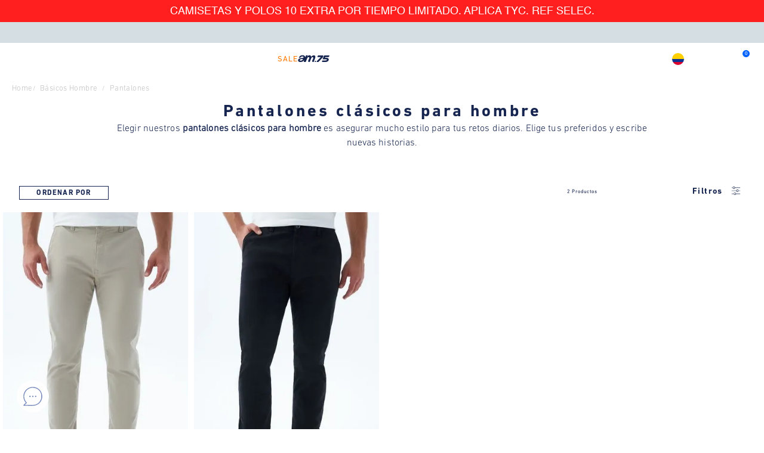

--- FILE ---
content_type: application/javascript; charset=utf-8
request_url: https://americanino.vtexassets.com/_v/public/assets/v1/published/bundle/public/react/asset-430fc6b4ba8c5462e42a776b65fdcd027849bca4.min.js?v=1&files=pruebasgcosap.search-result@0.0.1,common,ShowCaseBannerContext,SearchContent,1,0,2,Gallery&files=vtex.search@2.18.8,common,Autocomplete&async=2&workspace=master
body_size: 19830
content:
enqueueScripts([function(){
    !function(e){function t(t){for(var n,a,u=t[0],c=t[1],l=t[2],s=0,d=[];s<u.length;s++)a=u[s],Object.prototype.hasOwnProperty.call(o,a)&&o[a]&&d.push(o[a][0]),o[a]=0;for(n in c)Object.prototype.hasOwnProperty.call(c,n)&&(e[n]=c[n]);for(f&&f(t);d.length;)d.shift()();return i.push.apply(i,l||[]),r()}function r(){for(var e,t=0;t<i.length;t++){for(var r=i[t],n=!0,u=1;u<r.length;u++){var c=r[u];0!==o[c]&&(n=!1)}n&&(i.splice(t--,1),e=a(a.s=r[0]))}return e}var n={},o={common:0},i=[];function a(t){if(n[t])return n[t].exports;var r=n[t]={i:t,l:!1,exports:{}};return e[t].call(r.exports,r,r.exports,a),r.l=!0,r.exports}a.m=e,a.c=n,a.d=function(e,t,r){a.o(e,t)||Object.defineProperty(e,t,{enumerable:!0,get:r})},a.r=function(e){"undefined"!=typeof Symbol&&Symbol.toStringTag&&Object.defineProperty(e,Symbol.toStringTag,{value:"Module"}),Object.defineProperty(e,"__esModule",{value:!0})},a.t=function(e,t){if(1&t&&(e=a(e)),8&t)return e;if(4&t&&"object"==typeof e&&e&&e.__esModule)return e;var r=Object.create(null);if(a.r(r),Object.defineProperty(r,"default",{enumerable:!0,value:e}),2&t&&"string"!=typeof e)for(var n in e)a.d(r,n,function(t){return e[t]}.bind(null,n));return r},a.n=function(e){var t=e&&e.__esModule?function(){return e.default}:function(){return e};return a.d(t,"a",t),t},a.o=function(e,t){return Object.prototype.hasOwnProperty.call(e,t)},a.p="";var u=window.webpackJsonppruebasgcosap_search_result_0_0_1=window.webpackJsonppruebasgcosap_search_result_0_0_1||[],c=u.push.bind(u);u.push=t,u=u.slice();for(var l=0;l<u.length;l++)t(u[l]);var f=c;r()}({1:function(e,t,r){"use strict";Object.defineProperty(t,"__esModule",{value:!0}),t.getPublicPath=t.register=void 0;var n="__RENDER_8_RUNTIME__",o="__RENDER_8_COMPONENTS__",i=!("undefined"==typeof window||!window.document);i&&!window.global&&(window.global=window),window[o]=window[o]||{},t.register=function(e,t,r,i,a){var u="".concat(r,"/").concat(a),c="".concat(i,"/").concat(a),l=function(){return function(e,t){try{var r=e();return r.__esModule?r.default:r.default||r}catch(e){throw new Error("An error happened while requiring the app ".concat(t,", please check your app's code.\\n").concat(e.stack))}}(e,u)};if(window[n]&&window[n].registerComponent){var f=!!window.__RENDER_LAZY__;window[n].registerComponent(t,f?l:l(),r,a,f)}else{var s=l();window[n]&&window[n].withHMR?window[o][u]=window[o][c]=window[n].withHMR(t,s):window[o][u]=window[o][c]=s}return{}},t.getPublicPath=function(e){var t=window.__hostname__,r="/_v/public/assets/v1/published/";return i&&window.__RUNTIME__&&(t=__RUNTIME__.assetServerPublishedHost||window.location.hostname,r=__RUNTIME__.assetServerPublishedPath||"/_v/public/assets/v1/published/"),"https://"+t+r+"".concat(e,"/public/react/")}},12:function(e,t){e.exports=function(e){if(!e.webpackPolyfill){var t=Object.create(e);t.children||(t.children=[]),Object.defineProperty(t,"loaded",{enumerable:!0,get:function(){return t.l}}),Object.defineProperty(t,"id",{enumerable:!0,get:function(){return t.i}}),Object.defineProperty(t,"exports",{enumerable:!0}),t.webpackPolyfill=1}return t}},26:function(e,t,r){"use strict";function n(e,t){(null==t||t>e.length)&&(t=e.length);for(var r=0,n=new Array(t);r<t;r++)n[r]=e[r];return n}r.d(t,"a",(function(){return n}))},27:function(e,t,r){"use strict";r.d(t,"a",(function(){return o}));var n=r(26);function o(e,t){if(e){if("string"==typeof e)return Object(n.a)(e,t);var r=Object.prototype.toString.call(e).slice(8,-1);return"Object"===r&&e.constructor&&(r=e.constructor.name),"Map"===r||"Set"===r?Array.from(e):"Arguments"===r||/^(?:Ui|I)nt(?:8|16|32)(?:Clamped)?Array$/.test(r)?Object(n.a)(e,t):void 0}}},28:function(e,t,r){"use strict";r.d(t,"a",(function(){return i}));var n=r(26);var o=r(27);function i(e){return function(e){if(Array.isArray(e))return Object(n.a)(e)}(e)||function(e){if("undefined"!=typeof Symbol&&Symbol.iterator in Object(e))return Array.from(e)}(e)||Object(o.a)(e)||function(){throw new TypeError("Invalid attempt to spread non-iterable instance.\nIn order to be iterable, non-array objects must have a [Symbol.iterator]() method.")}()}},7:function(e,t,r){"use strict";function n(){return(n=Object.assign||function(e){for(var t=1;t<arguments.length;t++){var r=arguments[t];for(var n in r)Object.prototype.hasOwnProperty.call(r,n)&&(e[n]=r[n])}return e}).apply(this,arguments)}r.d(t,"a",(function(){return n}))},9:function(e,t,r){"use strict";r.d(t,"a",(function(){return o}));var n=r(27);function o(e,t){return function(e){if(Array.isArray(e))return e}(e)||function(e,t){if("undefined"!=typeof Symbol&&Symbol.iterator in Object(e)){var r=[],n=!0,o=!1,i=void 0;try{for(var a,u=e[Symbol.iterator]();!(n=(a=u.next()).done)&&(r.push(a.value),!t||r.length!==t);n=!0);}catch(e){o=!0,i=e}finally{try{n||null==u.return||u.return()}finally{if(o)throw i}}return r}}(e,t)||Object(n.a)(e,t)||function(){throw new TypeError("Invalid attempt to destructure non-iterable instance.\nIn order to be iterable, non-array objects must have a [Symbol.iterator]() method.")}()}}});
  },function(){
    (window.webpackJsonppruebasgcosap_search_result_0_0_1=window.webpackJsonppruebasgcosap_search_result_0_0_1||[]).push([["ShowCaseBannerContext"],{0:function(e,t){e.exports=React},10:function(e,t,n){"use strict";n.d(t,"c",(function(){return a})),n.d(t,"a",(function(){return o}));var r=n(0),i=n.n(r),a={galleryBanners:{every:-1,viewInRowMobile:!1,viewInRowDesktop:!1,banners:[]}},o=Object(r.createContext)(a),s=function(e){var t=e.children,n={galleryBanners:e.galleryBanners};return i.a.createElement(o.Provider,{value:n},t)};s.schema={title:"Admin Banner Rompe Vitrinas",type:"object",properties:{galleryBanners:{title:"Configuración de Banners",type:"object",properties:{every:{title:"Mostrar cada X Productos/Filas",type:"number"},viewInRowMobile:{title:"Ver Filas Mobile",type:"boolean",default:!1},viewInRowDesktop:{title:"Ver Filas Desktop",type:"boolean",default:!1},banners:{title:"Banners",type:"array",items:{type:"object",properties:{__editorItemTitle:{title:"Nombre del componente",type:"string"},alt:{title:"Texto alternativo Imagen",type:"string"},external:{title:"¿Es un link externo?",type:"boolean",default:!1},link:{title:"Link al que redirige la imagen",type:"string"},linkButton:{title:"Link del botón",type:"string"},textButton:{title:"Texto del botón",type:"string"},srcDesktop:{title:"Desktop imagen",type:"string",widget:{"ui:widget":"image-uploader"}},srcMobile:{title:"Mobile imagen",type:"string",widget:{"ui:widget":"image-uploader"}},startDate:{type:"string",title:"Fecha de inicio",format:"date-time"},endDate:{type:"string",title:"Fecha de fin",format:"date-time"}}}}}}}};t.b=s},39:function(e,t,n){"use strict";n.r(t),function(e){var t=n(1);n.p=Object(t.getPublicPath)("pruebasgcosap.search-result@0.0.1");var r=Object(t.register)((function(){return n(40)}),e,"pruebasgcosap.search-result@0.0.1","pruebasgcosap.search-result@0.x","ShowCaseBannerContext");r.renderHotReload,r.setupHMR}.call(this,n(12)(e))},40:function(e,t,n){"use strict";n.r(t);var r=n(10);t.default=r.b}},[[39,"common"]]]);
  },function(){
    (window.webpackJsonppruebasgcosap_search_result_0_0_1=window.webpackJsonppruebasgcosap_search_result_0_0_1||[]).push([["SearchContent"],{0:function(e,t){e.exports=React},11:function(e,t){e.exports=R},2:function(e,t){e.exports=__RENDER_8_RUNTIME__},3:function(e,t){e.exports=__RENDER_8_COMPONENTS__["vtex.search-page-context@0.x/SearchPageContext"]},37:function(e,t,a){"use strict";a.r(t),function(e){var t=a(1);a.p=Object(t.getPublicPath)("pruebasgcosap.search-result@0.0.1");var r=Object(t.register)((function(){return a(38)}),e,"pruebasgcosap.search-result@0.0.1","pruebasgcosap.search-result@0.x","SearchContent");r.renderHotReload,r.setupHMR}.call(this,a(12)(e))},38:function(e,t,a){"use strict";a.r(t);var r=a(0),n=a.n(r),c=a(2),o=a(11),s=a(3);t.default=function(){var e=Object(s.useSearchPage)(),t=e.searchQuery,a=e.showFacets,r=e.lazyItemsRemaining,u=Object(s.useSearchPageState)(),i=u.mobileLayout,p=u.showContentLoader,l=Object(o.path)(["data","productSearch","products"],t)||[],h=Object(o.path)(["data","productSearch","redirect"],t);return void 0===p||p||h?null:l&&0!==l.length?n.a.createElement(n.a.Fragment,null,n.a.createElement(c.ExtensionPoint,{id:"gco-gallery",products:l,className:"bn",mobileLayoutMode:i,showingFacets:a,lazyItemsRemaining:r})):n.a.createElement(c.ExtensionPoint,{id:"not-found"})}}},[[37,"common"]]]);
  },function(){
    (window.webpackJsonppruebasgcosap_search_result_0_0_1=window.webpackJsonppruebasgcosap_search_result_0_0_1||[]).push([[1],{32:function(t,e,n){"use strict";var r=n(0),i=n(4),o=n.n(i),a=function(){if("undefined"!=typeof Map)return Map;function t(t,e){var n=-1;return t.some((function(t,r){return t[0]===e&&(n=r,!0)})),n}return function(){function e(){this.__entries__=[]}return Object.defineProperty(e.prototype,"size",{get:function(){return this.__entries__.length},enumerable:!0,configurable:!0}),e.prototype.get=function(e){var n=t(this.__entries__,e),r=this.__entries__[n];return r&&r[1]},e.prototype.set=function(e,n){var r=t(this.__entries__,e);~r?this.__entries__[r][1]=n:this.__entries__.push([e,n])},e.prototype.delete=function(e){var n=this.__entries__,r=t(n,e);~r&&n.splice(r,1)},e.prototype.has=function(e){return!!~t(this.__entries__,e)},e.prototype.clear=function(){this.__entries__.splice(0)},e.prototype.forEach=function(t,e){void 0===e&&(e=null);for(var n=0,r=this.__entries__;n<r.length;n++){var i=r[n];t.call(e,i[1],i[0])}},e}()}(),s="undefined"!=typeof window&&"undefined"!=typeof document&&window.document===document,c="undefined"!=typeof global&&global.Math===Math?global:"undefined"!=typeof self&&self.Math===Math?self:"undefined"!=typeof window&&window.Math===Math?window:Function("return this")(),u="function"==typeof requestAnimationFrame?requestAnimationFrame.bind(c):function(t){return setTimeout((function(){return t(Date.now())}),1e3/60)};var f=["top","right","bottom","left","width","height","size","weight"],h="undefined"!=typeof MutationObserver,l=function(){function t(){this.connected_=!1,this.mutationEventsAdded_=!1,this.mutationsObserver_=null,this.observers_=[],this.onTransitionEnd_=this.onTransitionEnd_.bind(this),this.refresh=function(t,e){var n=!1,r=!1,i=0;function o(){n&&(n=!1,t()),r&&s()}function a(){u(o)}function s(){var t=Date.now();if(n){if(t-i<2)return;r=!0}else n=!0,r=!1,setTimeout(a,e);i=t}return s}(this.refresh.bind(this),20)}return t.prototype.addObserver=function(t){~this.observers_.indexOf(t)||this.observers_.push(t),this.connected_||this.connect_()},t.prototype.removeObserver=function(t){var e=this.observers_,n=e.indexOf(t);~n&&e.splice(n,1),!e.length&&this.connected_&&this.disconnect_()},t.prototype.refresh=function(){this.updateObservers_()&&this.refresh()},t.prototype.updateObservers_=function(){var t=this.observers_.filter((function(t){return t.gatherActive(),t.hasActive()}));return t.forEach((function(t){return t.broadcastActive()})),t.length>0},t.prototype.connect_=function(){s&&!this.connected_&&(document.addEventListener("transitionend",this.onTransitionEnd_),window.addEventListener("resize",this.refresh),h?(this.mutationsObserver_=new MutationObserver(this.refresh),this.mutationsObserver_.observe(document,{attributes:!0,childList:!0,characterData:!0,subtree:!0})):(document.addEventListener("DOMSubtreeModified",this.refresh),this.mutationEventsAdded_=!0),this.connected_=!0)},t.prototype.disconnect_=function(){s&&this.connected_&&(document.removeEventListener("transitionend",this.onTransitionEnd_),window.removeEventListener("resize",this.refresh),this.mutationsObserver_&&this.mutationsObserver_.disconnect(),this.mutationEventsAdded_&&document.removeEventListener("DOMSubtreeModified",this.refresh),this.mutationsObserver_=null,this.mutationEventsAdded_=!1,this.connected_=!1)},t.prototype.onTransitionEnd_=function(t){var e=t.propertyName,n=void 0===e?"":e;f.some((function(t){return!!~n.indexOf(t)}))&&this.refresh()},t.getInstance=function(){return this.instance_||(this.instance_=new t),this.instance_},t.instance_=null,t}(),d=function(t,e){for(var n=0,r=Object.keys(e);n<r.length;n++){var i=r[n];Object.defineProperty(t,i,{value:e[i],enumerable:!1,writable:!1,configurable:!0})}return t},p=function(t){return t&&t.ownerDocument&&t.ownerDocument.defaultView||c},v=w(0,0,0,0);function b(t){return parseFloat(t)||0}function y(t){for(var e=[],n=1;n<arguments.length;n++)e[n-1]=arguments[n];return e.reduce((function(e,n){return e+b(t["border-"+n+"-width"])}),0)}function m(t){var e=t.clientWidth,n=t.clientHeight;if(!e&&!n)return v;var r=p(t).getComputedStyle(t),i=function(t){for(var e={},n=0,r=["top","right","bottom","left"];n<r.length;n++){var i=r[n],o=t["padding-"+i];e[i]=b(o)}return e}(r),o=i.left+i.right,a=i.top+i.bottom,s=b(r.width),c=b(r.height);if("border-box"===r.boxSizing&&(Math.round(s+o)!==e&&(s-=y(r,"left","right")+o),Math.round(c+a)!==n&&(c-=y(r,"top","bottom")+a)),!function(t){return t===p(t).document.documentElement}(t)){var u=Math.round(s+o)-e,f=Math.round(c+a)-n;1!==Math.abs(u)&&(s-=u),1!==Math.abs(f)&&(c-=f)}return w(i.left,i.top,s,c)}var _="undefined"!=typeof SVGGraphicsElement?function(t){return t instanceof p(t).SVGGraphicsElement}:function(t){return t instanceof p(t).SVGElement&&"function"==typeof t.getBBox};function g(t){return s?_(t)?function(t){var e=t.getBBox();return w(0,0,e.width,e.height)}(t):m(t):v}function w(t,e,n,r){return{x:t,y:e,width:n,height:r}}var O=function(){function t(t){this.broadcastWidth=0,this.broadcastHeight=0,this.contentRect_=w(0,0,0,0),this.target=t}return t.prototype.isActive=function(){var t=g(this.target);return this.contentRect_=t,t.width!==this.broadcastWidth||t.height!==this.broadcastHeight},t.prototype.broadcastRect=function(){var t=this.contentRect_;return this.broadcastWidth=t.width,this.broadcastHeight=t.height,t},t}(),E=function(t,e){var n,r,i,o,a,s,c,u=(r=(n=e).x,i=n.y,o=n.width,a=n.height,s="undefined"!=typeof DOMRectReadOnly?DOMRectReadOnly:Object,c=Object.create(s.prototype),d(c,{x:r,y:i,width:o,height:a,top:i,right:r+o,bottom:a+i,left:r}),c);d(this,{target:t,contentRect:u})},j=function(){function t(t,e,n){if(this.activeObservations_=[],this.observations_=new a,"function"!=typeof t)throw new TypeError("The callback provided as parameter 1 is not a function.");this.callback_=t,this.controller_=e,this.callbackCtx_=n}return t.prototype.observe=function(t){if(!arguments.length)throw new TypeError("1 argument required, but only 0 present.");if("undefined"!=typeof Element&&Element instanceof Object){if(!(t instanceof p(t).Element))throw new TypeError('parameter 1 is not of type "Element".');var e=this.observations_;e.has(t)||(e.set(t,new O(t)),this.controller_.addObserver(this),this.controller_.refresh())}},t.prototype.unobserve=function(t){if(!arguments.length)throw new TypeError("1 argument required, but only 0 present.");if("undefined"!=typeof Element&&Element instanceof Object){if(!(t instanceof p(t).Element))throw new TypeError('parameter 1 is not of type "Element".');var e=this.observations_;e.has(t)&&(e.delete(t),e.size||this.controller_.removeObserver(this))}},t.prototype.disconnect=function(){this.clearActive(),this.observations_.clear(),this.controller_.removeObserver(this)},t.prototype.gatherActive=function(){var t=this;this.clearActive(),this.observations_.forEach((function(e){e.isActive()&&t.activeObservations_.push(e)}))},t.prototype.broadcastActive=function(){if(this.hasActive()){var t=this.callbackCtx_,e=this.activeObservations_.map((function(t){return new E(t.target,t.broadcastRect())}));this.callback_.call(t,e,t),this.clearActive()}},t.prototype.clearActive=function(){this.activeObservations_.splice(0)},t.prototype.hasActive=function(){return this.activeObservations_.length>0},t}(),M="undefined"!=typeof WeakMap?new WeakMap:new a,T=function t(e){if(!(this instanceof t))throw new TypeError("Cannot call a class as a function.");if(!arguments.length)throw new TypeError("1 argument required, but only 0 present.");var n=l.getInstance(),r=new j(e,n,this);M.set(this,r)};["observe","unobserve","disconnect"].forEach((function(t){T.prototype[t]=function(){var e;return(e=M.get(this))[t].apply(e,arguments)}}));var A=void 0!==c.ResizeObserver?c.ResizeObserver:T;var R=function(t){var e=typeof t;return null!=t&&("object"==e||"function"==e)},k="object"==typeof global&&global&&global.Object===Object&&global,z="object"==typeof self&&self&&self.Object===Object&&self,S=k||z||Function("return this")(),x=function(){return S.Date.now()},D=/\s/;var H=function(t){for(var e=t.length;e--&&D.test(t.charAt(e)););return e},F=/^\s+/;var P=function(t){return t?t.slice(0,H(t)+1).replace(F,""):t},W=S.Symbol,I=Object.prototype,C=I.hasOwnProperty,L=I.toString,q=W?W.toStringTag:void 0;var G=function(t){var e=C.call(t,q),n=t[q];try{t[q]=void 0;var r=!0}catch(t){}var i=L.call(t);return r&&(e?t[q]=n:delete t[q]),i},N=Object.prototype.toString;var B=function(t){return N.call(t)},V=W?W.toStringTag:void 0;var $=function(t){return null==t?void 0===t?"[object Undefined]":"[object Null]":V&&V in Object(t)?G(t):B(t)};var J=function(t){return null!=t&&"object"==typeof t};var U=function(t){return"symbol"==typeof t||J(t)&&"[object Symbol]"==$(t)},K=/^[-+]0x[0-9a-f]+$/i,Q=/^0b[01]+$/i,X=/^0o[0-7]+$/i,Y=parseInt;var Z=function(t){if("number"==typeof t)return t;if(U(t))return NaN;if(R(t)){var e="function"==typeof t.valueOf?t.valueOf():t;t=R(e)?e+"":e}if("string"!=typeof t)return 0===t?t:+t;t=P(t);var n=Q.test(t);return n||X.test(t)?Y(t.slice(2),n?2:8):K.test(t)?NaN:+t},tt=Math.max,et=Math.min;var nt=function(t,e,n){var r,i,o,a,s,c,u=0,f=!1,h=!1,l=!0;if("function"!=typeof t)throw new TypeError("Expected a function");function d(e){var n=r,o=i;return r=i=void 0,u=e,a=t.apply(o,n)}function p(t){return u=t,s=setTimeout(b,e),f?d(t):a}function v(t){var n=t-c;return void 0===c||n>=e||n<0||h&&t-u>=o}function b(){var t=x();if(v(t))return y(t);s=setTimeout(b,function(t){var n=e-(t-c);return h?et(n,o-(t-u)):n}(t))}function y(t){return s=void 0,l&&r?d(t):(r=i=void 0,a)}function m(){var t=x(),n=v(t);if(r=arguments,i=this,c=t,n){if(void 0===s)return p(c);if(h)return clearTimeout(s),s=setTimeout(b,e),d(c)}return void 0===s&&(s=setTimeout(b,e)),a}return e=Z(e)||0,R(n)&&(f=!!n.leading,o=(h="maxWait"in n)?tt(Z(n.maxWait)||0,e):o,l="trailing"in n?!!n.trailing:l),m.cancel=function(){void 0!==s&&clearTimeout(s),u=0,r=c=i=s=void 0},m.flush=function(){return void 0===s?a:y(x())},m};var rt=function(t,e,n){var r=!0,i=!0;if("function"!=typeof t)throw new TypeError("Expected a function");return R(n)&&(r="leading"in n?!!n.leading:r,i="trailing"in n?!!n.trailing:i),nt(t,e,{leading:r,maxWait:e,trailing:i})};var it=function(t){if(!R(t))return!1;var e=$(t);return"[object Function]"==e||"[object GeneratorFunction]"==e||"[object AsyncFunction]"==e||"[object Proxy]"==e};function ot(t){return(ot="function"==typeof Symbol&&"symbol"==typeof Symbol.iterator?function(t){return typeof t}:function(t){return t&&"function"==typeof Symbol&&t.constructor===Symbol&&t!==Symbol.prototype?"symbol":typeof t})(t)}function at(t){return function(t){if(Array.isArray(t)){for(var e=0,n=new Array(t.length);e<t.length;e++)n[e]=t[e];return n}}(t)||function(t){if(Symbol.iterator in Object(t)||"[object Arguments]"===Object.prototype.toString.call(t))return Array.from(t)}(t)||function(){throw new TypeError("Invalid attempt to spread non-iterable instance")}()}function st(t,e){if(!(t instanceof e))throw new TypeError("Cannot call a class as a function")}function ct(t,e){for(var n=0;n<e.length;n++){var r=e[n];r.enumerable=r.enumerable||!1,r.configurable=!0,"value"in r&&(r.writable=!0),Object.defineProperty(t,r.key,r)}}function ut(t,e,n){return e&&ct(t.prototype,e),n&&ct(t,n),t}function ft(t,e){return!e||"object"!==ot(e)&&"function"!=typeof e?pt(t):e}function ht(t){return(ht=Object.setPrototypeOf?Object.getPrototypeOf:function(t){return t.__proto__||Object.getPrototypeOf(t)})(t)}function lt(t,e){if("function"!=typeof e&&null!==e)throw new TypeError("Super expression must either be null or a function");t.prototype=Object.create(e&&e.prototype,{constructor:{value:t,writable:!0,configurable:!0}}),e&&dt(t,e)}function dt(t,e){return(dt=Object.setPrototypeOf||function(t,e){return t.__proto__=e,t})(t,e)}function pt(t){if(void 0===t)throw new ReferenceError("this hasn't been initialised - super() hasn't been called");return t}function vt(t,e,n){return e in t?Object.defineProperty(t,e,{value:n,enumerable:!0,configurable:!0,writable:!0}):t[e]=n,t}var bt={debounce:nt,throttle:rt},yt={position:"absolute",width:0,height:0,visibility:"hidden",display:"none"};var mt=function(t){function e(t){var n;st(this,e),vt(pt(pt(n=ft(this,ht(e).call(this,t)))),"getElement",(function(){var t=n.props.resizableElementId,e=t&&document.getElementById(t),r=n.el&&n.el.parentElement;return e||r})),vt(pt(pt(n)),"createResizeHandler",(function(t){var e=n.props,r=e.handleWidth,i=e.handleHeight,o=e.onResize;t.forEach((function(t){var e=t.contentRect,a=e.width,s=e.height,c=r&&n.state.width!==a,u=i&&n.state.height!==s;n.skipOnMount||!c&&!u||"undefined"==typeof window||(n.animationFrameID=window.requestAnimationFrame((function(){o(a,s),n.setState({width:a,height:s})}))),n.skipOnMount=!1}))})),vt(pt(pt(n)),"handleRenderProp",(function(){var t=n.state,e=t.width,i=t.height,o=n.props.render;if(o&&"function"==typeof o)return Object(r.cloneElement)(o({width:e,height:i}),{key:"render"})})),vt(pt(pt(n)),"renderChildren",(function(){var t=n.state,e=t.width,i=t.height;return function(t){return t?Array.isArray(t)?t:[t]:[]}(n.props.children).filter((function(t){return!!t})).map((function(t,n){return it(t)?Object(r.cloneElement)(t(e,i),{key:n}):Object(r.isValidElement)(t)?Object(r.cloneElement)(t,{width:e,height:i,key:n}):t}))}));var i=t.skipOnMount,o=t.refreshMode,a=t.refreshRate,s=t.refreshOptions;return n.state={width:void 0,height:void 0},n.skipOnMount=i,n.animationFrameID=null,n.resizeHandler=bt[o]?bt[o](n.createResizeHandler,a,s):n.createResizeHandler,n.ro=new A(n.resizeHandler),n}return lt(e,t),ut(e,[{key:"componentDidMount",value:function(){var t=this.getElement();t&&this.ro.observe(t)}},{key:"componentWillUnmount",value:function(){var t=this.getElement();t&&this.ro.unobserve(t),"undefined"!=typeof window&&this.animationFrameID&&window.cancelAnimationFrame(this.animationFrameID),this.resizeHandler&&this.resizeHandler.cancel&&this.resizeHandler.cancel()}},{key:"render",value:function(){var t=this,e=this.props.nodeType;return[Object(r.createElement)(e,{key:"resize-detector",style:yt,ref:function(e){t.el=e}}),this.handleRenderProp()].concat(at(this.renderChildren()))}}]),e}(r.PureComponent);mt.propTypes={handleWidth:o.a.bool,handleHeight:o.a.bool,skipOnMount:o.a.bool,refreshRate:o.a.number,refreshMode:o.a.string,refreshOptions:o.a.shape({leading:o.a.bool,trailing:o.a.bool}),resizableElementId:o.a.string,onResize:o.a.func,render:o.a.func,children:o.a.any,nodeType:o.a.node},mt.defaultProps={handleWidth:!1,handleHeight:!1,skipOnMount:!1,refreshRate:1e3,refreshMode:void 0,refreshOptions:void 0,resizableElementId:"",onResize:function(t){return t},render:void 0,children:null,nodeType:"div"};e.a=mt}}]);
  },function(){
    (window.webpackJsonppruebasgcosap_search_result_0_0_1=window.webpackJsonppruebasgcosap_search_result_0_0_1||[]).push([[0],[,,,,,,,,,,function(e,t,n){"use strict";n.d(t,"c",(function(){return o})),n.d(t,"a",(function(){return i}));var r=n(0),a=n.n(r),o={galleryBanners:{every:-1,viewInRowMobile:!1,viewInRowDesktop:!1,banners:[]}},i=Object(r.createContext)(o),l=function(e){var t=e.children,n={galleryBanners:e.galleryBanners};return a.a.createElement(i.Provider,{value:n},t)};l.schema={title:"Admin Banner Rompe Vitrinas",type:"object",properties:{galleryBanners:{title:"Configuración de Banners",type:"object",properties:{every:{title:"Mostrar cada X Productos/Filas",type:"number"},viewInRowMobile:{title:"Ver Filas Mobile",type:"boolean",default:!1},viewInRowDesktop:{title:"Ver Filas Desktop",type:"boolean",default:!1},banners:{title:"Banners",type:"array",items:{type:"object",properties:{__editorItemTitle:{title:"Nombre del componente",type:"string"},alt:{title:"Texto alternativo Imagen",type:"string"},external:{title:"¿Es un link externo?",type:"boolean",default:!1},link:{title:"Link al que redirige la imagen",type:"string"},linkButton:{title:"Link del botón",type:"string"},textButton:{title:"Texto del botón",type:"string"},srcDesktop:{title:"Desktop imagen",type:"string",widget:{"ui:widget":"image-uploader"}},srcMobile:{title:"Mobile imagen",type:"string",widget:{"ui:widget":"image-uploader"}},startDate:{type:"string",title:"Fecha de inicio",format:"date-time"},endDate:{type:"string",title:"Fecha de fin",format:"date-time"}}}}}}}};t.b=l},,,,,,,,,,function(e,t,n){"use strict";var r=n(0),a=Object(r.createContext)({});t.a=a},function(e,t,n){"use strict";var r=n(19),a=n.n(r);t.a=function(){return a()(),null}},function(e,t,n){"use strict";n.r(t),n.d(t,"SET_GALLERY_LAYOUTS_TYPE",(function(){return r})),n.d(t,"SWITCH_GALLERY_LAYOUT_TYPE",(function(){return a}));var r="SET_GALLERY_LAYOUTS",a="SWITCH_GALLERY_LAYOUT"},function(e,t,n){"use strict";n.d(t,"a",(function(){return a}));var r=n(3);function a(){var e,t,n,a,o=Object(r.useSearchPage)().searchQuery;return(null===(t=null===(e=null==o?void 0:o.data)||void 0===e?void 0:e.productSearch)||void 0===t?void 0:t.breadcrumb)||(null===(a=null===(n=null==o?void 0:o.data)||void 0===n?void 0:n.facets)||void 0===a?void 0:a.breadcrumb)}},function(e,t,n){"use strict";n.d(t,"a",(function(){return c}));var r=n(28),a=n(0),o=Object(a.createContext)({lol:"a"}),i=o;var l=function(e,t){if(function(e){return"b"===e[0]}(e))return 0;if(t){var n=e.findIndex((function(e){return"ft"===e}));if(n>=0)return n}var a=e.findIndex((function(e){return"productClusterIds"===e}));return a>=0?a:function(e){var t=Object(r.a)(e).reverse().findIndex((function(e){return"c"===e||e.startsWith("category-")}));return-1===t?t:e.length-1-t}(e)};function c(e,t){var n,r,o=Object(a.useContext)(i).map,c=Boolean(null==t?void 0:t.matchFt),u=Object(a.useMemo)((function(){if(!o)return-1;var e=o.split(",");return l(e,c)}),[o,c]),s="";return u>=0?s=null!==(n=function(e,t){var n;return null===(n=t[e])||void 0===n?void 0:n.name}(u,e))&&void 0!==n?n:"":(null==t?void 0:t.fallbackToLastName)&&(s=null!==(r=function(e){var t;if(0!==e.length)return null===(t=e[e.length-1])||void 0===t?void 0:t.name}(e))&&void 0!==r?r:""),Object(a.useMemo)((function(){try{return decodeURIComponent(s)}catch(e){return s}}),[s])}},function(e,t,n){"use strict";n.d(t,"a",(function(){return i}));var r=n(9),a=n(0),o=n.n(a),i=function(e){var t=e.lazyRender,n=void 0!==t&&t,i=e.height,l=void 0===i?400:i,c=e.offset,u=void 0===c?200:c,s=e.waitForUserInteraction,d=void 0===s||s,m=Object(a.useRef)(null),v=Object(a.useState)(!1),f=Object(r.a)(v,2),y=f[0],p=f[1];return function(e){var t=e.ref,n=e.onView,o=e.threshold,i=void 0===o?0:o,l=e.once,c=void 0!==l&&l,u=e.bailOut,s=void 0!==u&&u,d=e.initializeOnInteraction,m=void 0!==d&&d,v=Object(a.useRef)(!1),f=Object(a.useRef)(!1);Object(a.useEffect)((function(){var e,a,o=function(){var e=t.current;if(s||v.current||!e||!n||c&&f.current)return function(){};v.current=!0;var a=function(){v.current&&(o.unobserve(e),v.current=!1)},o=new IntersectionObserver((function(e){var t=Object(r.a)(e,1)[0];t.isIntersecting&&(t.intersectionRatio<i||(c&&a(),f.current=!0,n({entry:t,unobserve:a})))}));return o.observe(e),a};if(m){var l=function(){var e,t;null===(e=null===window||void 0===window?void 0:window.document)||void 0===e||e.removeEventListener("scroll",d),null===(t=null===window||void 0===window?void 0:window.document)||void 0===t||t.removeEventListener("mouseover",d)},u=function(){l()},d=function(){l(),u=o()};return window.pageYOffset>0&&d(),null===(e=null===window||void 0===window?void 0:window.document)||void 0===e||e.addEventListener("scroll",d),null===(a=null===window||void 0===window?void 0:window.document)||void 0===a||a.addEventListener("mouseover",d),u}return o()}),[s,m,n,c,t,i])}({ref:m,onView:function(){return p(!0)},once:!0,initializeOnInteraction:d,bailOut:!n}),{hasBeenViewed:y||!n,dummyElement:o.a.createElement("div",{style:{width:"100%",height:l,position:"relative"}},o.a.createElement("div",{ref:m,style:{top:-u,bottom:0,left:0,right:0,position:"absolute"}}))}}},,,,function(e,t,n){"use strict";n.r(t);var r=n(7),a=n(0),o=n.n(a),i=n(6),l=n.n(i),c=n(13),u=n.n(c),s=n(14),d=n.n(s),m=n(5),v=n.n(m),f=n(8),y=n.n(f),p=n(15),b=n.n(p),w=n(2),g=n(3),h=n.n(g),E=n(16),O=n.n(E),_=["showCaseBanner__button","showCaseBanner__image","showCaseBanner__link","showCaseBanner--item","showCaseBanner--row","showCaseBanner"],I=function(e){var t=e.alt,n=e.external,r=e.link,a=e.linkButton,i=e.srcDesktop,l=e.srcMobile,c=e.textButton,u=e.viewInRow,s=v()(_);return o.a.createElement("div",{className:"".concat(s.showCaseBanner," ").concat(u?s["showCaseBanner--row"]:s["showCaseBanner--item"]," w-100 pb4 pt3 tc")},r?o.a.createElement(w.Link,{to:r,className:"".concat(s.showCaseBanner__link)},o.a.createElement("picture",null,o.a.createElement("source",{media:"(min-width: ".concat("1024px",")"),srcSet:i}),o.a.createElement("img",{className:"".concat(s.showCaseBanner__image," mb5 w-100"),src:l,alt:t,loading:"lazy"}))):o.a.createElement("picture",null,o.a.createElement("source",{media:"(min-width: ".concat("1024px",")"),srcSet:i}),o.a.createElement("img",{className:"".concat(s.showCaseBanner__image," mb5 w-100"),src:l,alt:t,loading:"lazy"})),a&&(n?o.a.createElement("a",{href:a,target:"_blank",rel:"noreferrer",className:"".concat(s.showCaseBanner__button)},c):o.a.createElement(w.Link,{to:a,className:"".concat(s.showCaseBanner__button)},c)))},j=n(17),B=n.n(j),C=n(18),L=n.n(C),k=function(e){var t,n,i=e.GalleryItemComponent,l=e.item,c=e.displayMode,u=e.summary,s=e.position,d=e.listName,m=e.preferredSKU,v=B()().push,f=Object(g.useSearchPage)().searchQuery,y=Object(a.useMemo)((function(){return L.a.mapCatalogProductToProductSummary(l,m)}),[l,m]),p=Object(a.useCallback)((function(){var e,t;v({event:"productClick",product:y,query:null===(e=null==f?void 0:f.variables)||void 0===e?void 0:e.query,map:null===(t=null==f?void 0:f.variables)||void 0===t?void 0:t.map,position:s,list:d})}),[y,v,null===(t=null==f?void 0:f.variables)||void 0===t?void 0:t.map,null===(n=null==f?void 0:f.variables)||void 0===n?void 0:n.query,s,d]);return o.a.createElement(i,Object(r.a)({},u,{product:y,displayMode:c,actionOnClick:p,listName:d,position:s}))},R=Object(a.memo)(k),S=function(e,t){var n=new Date,r=e?new Date(e):null,a=t?new Date(t):null;return!r&&!a||(r&&!a?n>=r:!r&&a?n<=a:!r||!a||n>=r&&n<=a)},x=n(25),N=["galleryItem"],M=function(e){var t=e.GalleryItemComponent,n=e.displayMode,a=e.itemsPerRow,i=e.lazyRender,c=e.products,u=e.summary,s=e.currentLayoutName,d=e.rowIndex,m=e.listName,f=e.preferredSKU,p=e.galleryBanners,b=v()(N),w={flexBasis:"".concat(100/a,"%"),maxWidth:"".concat(100/a,"%")},g=Object(x.a)({lazyRender:i,offset:900}),h=g.hasBeenViewed,E=g.dummyElement;return h?o.a.createElement(o.a.Fragment,null,c.map((function(e,i){var c,v,g,h=d*a+i+1;if(-1!==p.every&&(null===(c=p.banners)||void 0===c?void 0:c.length)&&h%p.every==0){var E=h/p.every-1;if(p.banners[E]&&S(null===(v=p.banners[E])||void 0===v?void 0:v.startDate,null===(g=p.banners[E])||void 0===g?void 0:g.endDate))return o.a.createElement(o.a.Fragment,null,o.a.createElement("div",{key:e.cacheId,style:w,className:l()(y()(b.galleryItem,[n,s]),"pa4")},o.a.createElement(R,{GalleryItemComponent:t,item:e,summary:u,displayMode:n,position:h,listName:m,preferredSKU:f})),o.a.createElement("div",{key:e.cacheId,style:w,className:l()(y()(b.galleryItem,[n,s]),"pa4")},o.a.createElement(I,Object(r.a)({key:"banner-".concat(h)},p.banners[E]))))}return o.a.createElement("div",{key:e.cacheId,style:w,className:l()(y()(b.galleryItem,[n,s]),"pa4")},o.a.createElement(R,{GalleryItemComponent:t,item:e,summary:u,displayMode:n,position:h,listName:m,preferredSKU:f}))}))):E},T=Object(a.memo)(M),D=n(20),P=n(21),Y=n(22),G=n(23),U=n(24),A=n(10),F=["gallery"],z=u.a.ProductListProvider,K=h.a.useSearchPageState,V=h.a.useSearchPageStateDispatch;t.default=function(e){var t,n=e.layouts,i=e.lazyItemsRemaining,c=e.products,u=e.showingFacets,s=e.summary,m=e.preferredSKU,f=e.slots,p=Object(a.useContext)(A.a).galleryBanners,g=p||A.c.galleryBanners,h=O()().isMobile,E=(Object(a.useContext)(D.a)||{}).trackingId,_=v()(F),j=Object(w.useRuntime)().getSettings,B=K().selectedGalleryLayout,C=V(),L=Object(G.a)(),k=Object(U.a)(null!=L?L:[],{matchFt:!0}).trim(),R=E||k||"Search result";Object(a.useEffect)((function(){C({type:Y.SET_GALLERY_LAYOUTS_TYPE,args:{galleryLayouts:n}})}),[n,C]);var x=Object(a.useMemo)((function(){var e;return B?e=n.find((function(e){return e.name===B})):console.error("No default gallery layout defined. Set it in search-result-layout by using the defaultGalleryLayout prop."),e||(e=n[0],C({type:Y.SWITCH_GALLERY_LAYOUT_TYPE,args:{selectedGalleryLayout:n[0].name,focus:!1}})),e}),[B,n,C]),N=b()(x.itemsPerRow),M=Object(a.useMemo)((function(){for(var e=[],t=0;t*N<c.length;){var n=t*N,r=(t+1)*N;e.push(c.slice(n,r)),t++}return e}),[N,c]);if(!n||0===n.length)return null;if(!f[x.component])return console.error('Define a Slot with name "'.concat(x.component,'" for the layout "').concat(x.name,'".')),null;var W=l()(y()(_.gallery,x.name),"flex flex-row flex-wrap items-stretch bn ph1 na4",u?"pl9-l":"justify-center"),q=null===(t=j("vtex.store"))||void 0===t?void 0:t.enableSearchRenderingOptimization;return o.a.createElement(z,{listName:R},o.a.createElement("div",{id:"gallery-layout-container",className:W},M.map((function(e,t){var n,a,i,l=t+1,c=h?g.viewInRowMobile:g.viewInRowDesktop;if(-1!==g.every&&(null===(n=p.banners)||void 0===n?void 0:n.length)&&l%g.every==0&&c){var u=l/g.every-1;if(g.banners[u]&&S(null===(a=g.banners[u])||void 0===a?void 0:a.startDate,null===(i=g.banners[u])||void 0===i?void 0:i.endDate))return o.a.createElement(o.a.Fragment,null,o.a.createElement(T,{key:"".concat(x.name,"-").concat(t),products:e,lazyRender:!!q&&t>=2,summary:s,displayMode:"normal",itemsPerRow:N,currentLayoutName:x.name,rowIndex:t,galleryBanners:c?A.c.galleryBanners:g,listName:R,preferredSKU:m,GalleryItemComponent:f[x.component]}),o.a.createElement(I,Object(r.a)({key:"banner-".concat(l)},g.banners[u],{viewInRow:c})))}return o.a.createElement(T,{key:"".concat(x.name,"-").concat(t),products:e,lazyRender:!!q&&t>=2,summary:s,displayMode:"normal",itemsPerRow:N,currentLayoutName:x.name,rowIndex:t,galleryBanners:c?A.c.galleryBanners:g,listName:R,preferredSKU:m,GalleryItemComponent:f[x.component]})})),"number"==typeof i&&i>0&&o.a.createElement("div",{style:{width:"100%",height:300*Math.ceil(i/N)},className:"flex justify-center pt10"},o.a.createElement(d.a,null))),o.a.createElement(P.a,null))}}]]);
  },function(){
    (window.webpackJsonppruebasgcosap_search_result_0_0_1=window.webpackJsonppruebasgcosap_search_result_0_0_1||[]).push([[2],{30:function(e,t,a){"use strict";a.r(t);var r=a(0),n=a.n(r),i=a(6),o=a.n(i),l=a(11),m=a(16),u=a.n(m),s=a(13),c=a.n(s),d=a(15),p=a.n(d),v=a(5),y=a.n(v),f=a(2),b=a(14),h=a.n(b),g=a(7),j=a(32);var w=function(e){return function(t){return n.a.createElement(j.a,{handleWidth:!0},(function(a){return n.a.createElement(e,Object(g.a)({},t,{width:a}))}))}},O=a(21),S=a(20),E=a(23),x=a(24),I=a(8),M=a.n(I),C=a(17),_=a.n(C),k=a(18),N=a.n(k),P=a(3);function R(e){var t,a,i=e.item,o=e.displayMode,l=e.position,m=e.listName,u=e.summary,s=e.CustomSummary,c=e.preferredSKU,d=_()().push,p=Object(P.useSearchPage)().searchQuery,v=Object(r.useMemo)((function(){return N.a.mapCatalogProductToProductSummary(i,c)}),[i,c]),y=Object(r.useCallback)((function(){var e,t;d({event:"productClick",product:v,query:null===(e=null==p?void 0:p.variables)||void 0===e?void 0:e.query,map:null===(t=null==p?void 0:p.variables)||void 0===t?void 0:t.map,position:l,list:m})}),[v,d,null===(t=null==p?void 0:p.variables)||void 0===t?void 0:t.map,null===(a=null==p?void 0:p.variables)||void 0===a?void 0:a.query,l,m]),b=Object.assign(Object.assign({},u),{product:v,displayMode:o,listName:m,actionOnClick:y,position:l});return s?n.a.createElement(s,b):n.a.createElement(f.ExtensionPoint,Object(g.a)({id:"product-summary"},b))}var z=Object(r.memo)(R),K=a(25),U=["galleryItem"];function q(e){var t=e.products,a=e.summary,r=e.displayMode,i=e.itemsPerRow,l=e.lazyRender,m=e.rowIndex,u=void 0===m?0:m,s=e.listName,c=e.customSummaryInterval,d=e.CustomSummary,p=e.preferredSKU,v=y()(U),f={flexBasis:"".concat(100/i,"%"),maxWidth:"".concat(100/i,"%")},b=Object(K.a)({lazyRender:l,offset:900}),h=b.hasBeenViewed,g=b.dummyElement;return h?n.a.createElement(n.a.Fragment,null,t.map((function(e,t){var l=u*i+t+1,m=!(!d||!c||l%c!=0);return n.a.createElement("div",{key:e.cacheId,style:f,className:o()(M()(v.galleryItem,[r,m?"custom":""]),"pa4")},n.a.createElement(z,{item:e,summary:a,displayMode:r,position:l,listName:s,CustomSummary:m?d:void 0,preferredSKU:p}))}))):g}var F=Object(r.memo)(q),W=["gallery"],B=c.a.ProductListProvider;t.default=w((function(e){var t,a=e.products,i=void 0===a?[]:a,m=e.mobileLayoutMode,s=void 0===m?"normal":m,c=e.maxItemsPerRow,d=void 0===c?{desktop:5,tablet:3,phone:2}:c,v=e.minItemWidth,b=void 0===v?240:v,g=e.width,j=e.summary,w=e.showingFacets,I=e.lazyItemsRemaining,M=e.customSummaryInterval,C=e.CustomSummary,_=e.preferredSKU,k=u()().isMobile,N=(Object(r.useContext)(S.a)||{}).trackingId,P=y()(W),R=Object(f.useRuntime)().getSettings,z=p()(d),K=Object(E.a)(),U=Object(x.a)(null!=K?K:[],{matchFt:!0}).trim(),q=N||U||"Search result",J=k?s:"normal",L=function(){var e=Math.floor(g/b);if(k){if("normal"===J)return 1;var t=e>=2?e:2;return z<=t?z:t}return z<=e?z:e}()||z,Q=Object(r.useMemo)((function(){return Object(l.splitEvery)(L,i)}),[L,i]),T=o()(P.gallery,"flex flex-row flex-wrap items-stretch bn ph1 na4",w?"pl9-l":"justify-center"),V=null===(t=R("vtex.store"))||void 0===t?void 0:t.enableSearchRenderingOptimization;return n.a.createElement(B,{listName:q},n.a.createElement("div",{className:T},Q.map((function(e,t){return n.a.createElement(F,{key:t,products:e,lazyRender:V&&t>=2,summary:j,displayMode:J,itemsPerRow:L,rowIndex:t,listName:q,customSummaryInterval:M,CustomSummary:C,preferredSKU:_})})),"number"==typeof I&&I>0&&n.a.createElement("div",{style:{width:"100%",height:300*Math.ceil(I/L)},className:"flex justify-center pt10"},n.a.createElement(h.a,null))),n.a.createElement(O.a,null))}))}}]);
  },function(){
    (window.webpackJsonppruebasgcosap_search_result_0_0_1=window.webpackJsonppruebasgcosap_search_result_0_0_1||[]).push([["Gallery"],[function(e,t){e.exports=React},,function(e,t){e.exports=__RENDER_8_RUNTIME__},function(e,t){e.exports=__RENDER_8_COMPONENTS__["vtex.search-page-context@0.x/SearchPageContext"]},function(e,t){e.exports=PropTypes},function(e,t){e.exports=__RENDER_8_COMPONENTS__["vtex.css-handles@0.x/useCssHandles"]},function(e,t){e.exports=Classnames},,function(e,t){e.exports=__RENDER_8_COMPONENTS__["vtex.css-handles@0.x/applyModifiers"]},,,function(e,t){e.exports=R},,function(e,t){e.exports=__RENDER_8_COMPONENTS__["vtex.product-list-context@0.x/ProductListContext"]},function(e,t){e.exports=__RENDER_8_COMPONENTS__["vtex.styleguide@9.x/Spinner"]},function(e,t){e.exports=__RENDER_8_COMPONENTS__["vtex.responsive-values@0.x/useResponsiveValue"]},function(e,t){e.exports=__RENDER_8_COMPONENTS__["vtex.device-detector@0.x/useDevice"]},function(e,t){e.exports=__RENDER_8_COMPONENTS__["vtex.pixel-manager@1.x/usePixel"]},function(e,t){e.exports=__RENDER_8_COMPONENTS__["vtex.product-summary@2.x/ProductSummaryCustom"]},function(e,t){e.exports=__RENDER_8_COMPONENTS__["vtex.product-list-context@0.x/useProductImpression"]},,,,,,,,,,,,function(e,t){e.exports=__RENDER_8_COMPONENTS__["vtex.structured-data@0.x/ProductList"]},,function(e,t,r){"use strict";r.r(t),function(e){var t=r(1);r.p=Object(t.getPublicPath)("pruebasgcosap.search-result@0.0.1");var s=Object(t.register)((function(){return r(34)}),e,"pruebasgcosap.search-result@0.0.1","pruebasgcosap.search-result@0.x","Gallery");s.renderHotReload,s.setupHMR}.call(this,r(12)(e))},function(e,t,r){"use strict";r.r(t);var s=r(0),n=r.n(s),o=r(31),a=r.n(o),u=r(2),_=r(29),c=r(30),p=function(e,t){var r={};for(var s in e)Object.prototype.hasOwnProperty.call(e,s)&&t.indexOf(s)<0&&(r[s]=e[s]);if(null!=e&&"function"==typeof Object.getOwnPropertySymbols){var n=0;for(s=Object.getOwnPropertySymbols(e);n<s.length;n++)t.indexOf(s[n])<0&&Object.prototype.propertyIsEnumerable.call(e,s[n])&&(r[s[n]]=e[s[n]])}return r};t.default=function(e){var t=Object(u.useRuntime)().route.routeId;if("layouts"in e&&e.layouts.length>0){var r=e,o=r.layouts,i=r.lazyItemsRemaining,l=r.products,x=r.showingFacets,E=r.summary,f=r.preferredSKU,N=r.galleryBanners,d=p(r,["layouts","lazyItemsRemaining","products","showingFacets","summary","preferredSKU","galleryBanners"]);return n.a.createElement(s.Fragment,null,!t.includes("store.search")&&n.a.createElement(a.a,{products:l}),n.a.createElement(_.default,{galleryBanners:N,layouts:o,lazyItemsRemaining:i,products:l,showingFacets:x,summary:E,slots:d,preferredSKU:f}))}return n.a.createElement(c.default,e)}}],[[33,"common",1,0,2]]]);
  },function(){
    !function(t){function e(e){for(var r,u,c=e[0],a=e[1],f=e[2],s=0,p=[];s<c.length;s++)u=c[s],Object.prototype.hasOwnProperty.call(o,u)&&o[u]&&p.push(o[u][0]),o[u]=0;for(r in a)Object.prototype.hasOwnProperty.call(a,r)&&(t[r]=a[r]);for(l&&l(e);p.length;)p.shift()();return i.push.apply(i,f||[]),n()}function n(){for(var t,e=0;e<i.length;e++){for(var n=i[e],r=!0,c=1;c<n.length;c++){var a=n[c];0!==o[a]&&(r=!1)}r&&(i.splice(e--,1),t=u(u.s=n[0]))}return t}var r={},o={common:0},i=[];function u(e){if(r[e])return r[e].exports;var n=r[e]={i:e,l:!1,exports:{}};return t[e].call(n.exports,n,n.exports,u),n.l=!0,n.exports}u.m=t,u.c=r,u.d=function(t,e,n){u.o(t,e)||Object.defineProperty(t,e,{enumerable:!0,get:n})},u.r=function(t){"undefined"!=typeof Symbol&&Symbol.toStringTag&&Object.defineProperty(t,Symbol.toStringTag,{value:"Module"}),Object.defineProperty(t,"__esModule",{value:!0})},u.t=function(t,e){if(1&e&&(t=u(t)),8&e)return t;if(4&e&&"object"==typeof t&&t&&t.__esModule)return t;var n=Object.create(null);if(u.r(n),Object.defineProperty(n,"default",{enumerable:!0,value:t}),2&e&&"string"!=typeof t)for(var r in t)u.d(n,r,function(e){return t[e]}.bind(null,r));return n},u.n=function(t){var e=t&&t.__esModule?function(){return t.default}:function(){return t};return u.d(e,"a",e),e},u.o=function(t,e){return Object.prototype.hasOwnProperty.call(t,e)},u.p="";var c=window.webpackJsonpvtex_search_2_18_8=window.webpackJsonpvtex_search_2_18_8||[],a=c.push.bind(c);c.push=e,c=c.slice();for(var f=0;f<c.length;f++)e(c[f]);var l=a;n()}({1:function(t,e,n){t.exports=n(24)},10:function(t,e,n){"use strict";function r(t,e){for(var n=0;n<e.length;n++){var r=e[n];r.enumerable=r.enumerable||!1,r.configurable=!0,"value"in r&&(r.writable=!0),Object.defineProperty(t,r.key,r)}}function o(t,e,n){return e&&r(t.prototype,e),n&&r(t,n),t}n.d(e,"a",(function(){return o}))},13:function(t,e,n){"use strict";function r(t){return(r=Object.setPrototypeOf?Object.getPrototypeOf:function(t){return t.__proto__||Object.getPrototypeOf(t)})(t)}n.d(e,"a",(function(){return r}))},16:function(t,e){t.exports=function(t){if(!t.webpackPolyfill){var e=Object.create(t);e.children||(e.children=[]),Object.defineProperty(e,"loaded",{enumerable:!0,get:function(){return e.l}}),Object.defineProperty(e,"id",{enumerable:!0,get:function(){return e.i}}),Object.defineProperty(e,"exports",{enumerable:!0}),e.webpackPolyfill=1}return e}},22:function(t,e,n){"use strict";function r(t){return(r="function"==typeof Symbol&&"symbol"==typeof Symbol.iterator?function(t){return typeof t}:function(t){return t&&"function"==typeof Symbol&&t.constructor===Symbol&&t!==Symbol.prototype?"symbol":typeof t})(t)}function o(t,e){return!e||"object"!==r(e)&&"function"!=typeof e?function(t){if(void 0===t)throw new ReferenceError("this hasn't been initialised - super() hasn't been called");return t}(t):e}n.d(e,"a",(function(){return o}))},23:function(t,e,n){"use strict";function r(t,e){return(r=Object.setPrototypeOf||function(t,e){return t.__proto__=e,t})(t,e)}function o(t,e){if("function"!=typeof e&&null!==e)throw new TypeError("Super expression must either be null or a function");t.prototype=Object.create(e&&e.prototype,{constructor:{value:t,writable:!0,configurable:!0}}),e&&r(t,e)}n.d(e,"a",(function(){return o}))},36:function(t,e,n){"use strict";function r(){return(r=Object.assign||function(t){for(var e=1;e<arguments.length;e++){var n=arguments[e];for(var r in n)Object.prototype.hasOwnProperty.call(n,r)&&(t[r]=n[r])}return t}).apply(this,arguments)}n.d(e,"a",(function(){return r}))},4:function(t,e,n){"use strict";Object.defineProperty(e,"__esModule",{value:!0}),e.getPublicPath=e.register=void 0;var r="__RENDER_8_RUNTIME__",o="__RENDER_8_COMPONENTS__",i=!("undefined"==typeof window||!window.document);i&&!window.global&&(window.global=window),window[o]=window[o]||{},e.register=function(t,e,n,i,u){var c="".concat(n,"/").concat(u),a="".concat(i,"/").concat(u),f=function(){return function(t,e){try{var n=t();return n.__esModule?n.default:n.default||n}catch(t){throw new Error("An error happened while requiring the app ".concat(e,", please check your app's code.\\n").concat(t.stack))}}(t,c)};if(window[r]&&window[r].registerComponent){var l=!!window.__RENDER_LAZY__;window[r].registerComponent(e,l?f:f(),n,u,l)}else{var s=f();window[r]&&window[r].withHMR?window[o][c]=window[o][a]=window[r].withHMR(e,s):window[o][c]=window[o][a]=s}return{}},e.getPublicPath=function(t){var e=window.__hostname__,n="/_v/public/assets/v1/published/";return i&&window.__RUNTIME__&&(e=__RUNTIME__.assetServerPublishedHost||window.location.hostname,n=__RUNTIME__.assetServerPublishedPath||"/_v/public/assets/v1/published/"),"https://"+e+n+"".concat(t,"/public/react/")}},5:function(t,e,n){"use strict";function r(t,e,n,r,o,i,u){try{var c=t[i](u),a=c.value}catch(t){return void n(t)}c.done?e(a):Promise.resolve(a).then(r,o)}function o(t){return function(){var e=this,n=arguments;return new Promise((function(o,i){var u=t.apply(e,n);function c(t){r(u,o,i,c,a,"next",t)}function a(t){r(u,o,i,c,a,"throw",t)}c(void 0)}))}}n.d(e,"a",(function(){return o}))},9:function(t,e,n){"use strict";function r(t,e){if(!(t instanceof e))throw new TypeError("Cannot call a class as a function")}n.d(e,"a",(function(){return r}))}});
  },function(){
    (window.webpackJsonpvtex_search_2_18_8=window.webpackJsonpvtex_search_2_18_8||[]).push([["Autocomplete"],[function(e,t){e.exports=React},,function(e,t){e.exports=__RENDER_8_RUNTIME__},function(e,t){e.exports=ReactIntl},,,function(e,t,n){e.exports={itemList:"vtex-search-2-x-itemList",itemListList:"vtex-search-2-x-itemListList",itemListTitle:"vtex-search-2-x-itemListTitle",itemListItem:"vtex-search-2-x-itemListItem",itemListSubItem:"vtex-search-2-x-itemListSubItem",itemListSubItemLink:"vtex-search-2-x-itemListSubItemLink",itemListPrefix:"vtex-search-2-x-itemListPrefix",itemListIcon:"vtex-search-2-x-itemListIcon",itemListLink:"vtex-search-2-x-itemListLink",itemListLinkTitle:"vtex-search-2-x-itemListLinkTitle","itemList--suggestion":"vtex-search-2-x-itemList--suggestion","itemList--history":"vtex-search-2-x-itemList--history","itemList--top-search":"vtex-search-2-x-itemList--top-search"}},function(e,t){e.exports=ReactApollo},,,,function(e,t,n){e.exports={tileList:"vtex-search-2-x-tileList",tileListList:"vtex-search-2-x-tileListList",tileListTitle:"vtex-search-2-x-tileListTitle",tileListItem:"vtex-search-2-x-tileListItem",tileListSeeMore:"vtex-search-2-x-tileListSeeMore",tileListSpinner:"vtex-search-2-x-tileListSpinner",tileListFooter:"vtex-search-2-x-tileListFooter"}},function(e,t,n){e.exports={clearLink:"vtex-search-2-x-clearLink",element:"vtex-search-2-x-element",imageContainer:"vtex-search-2-x-imageContainer",image:"vtex-search-2-x-image",information:"vtex-search-2-x-information",productNameContainer:"vtex-search-2-x-productNameContainer",productBrand:"vtex-search-2-x-productBrand",priceContainer:"vtex-search-2-x-priceContainer",priceOld:"vtex-search-2-x-priceOld",priceNew:"vtex-search-2-x-priceNew",discount:"vtex-search-2-x-discount"}},,function(e,t,n){e.exports={"biggy-autocomplete-wrapper":"vtex-search-2-x-biggy-autocomplete-wrapper","biggy-autocomplete":"vtex-search-2-x-biggy-autocomplete","close-btn":"vtex-search-2-x-close-btn","history-and-top-wrapper":"vtex-search-2-x-history-and-top-wrapper","biggy-js-container--hidden":"vtex-search-2-x-biggy-js-container--hidden"}},,,function(e,t){e.exports=__RENDER_8_COMPONENTS__["vtex.store-resources@0.x/QuerySuggestionProducts"]},function(e,t){e.exports=__RENDER_8_COMPONENTS__["vtex.store-resources@0.x/QueryAutocompleteSearchSuggestions"]},function(e,t){e.exports=__RENDER_8_COMPONENTS__["vtex.store-resources@0.x/QueryTopSearches"]},,function(e,t,n){"use strict";n.d(t,"a",(function(){return f}));var r=n(1),o=n.n(r),i=n(5),a=n(9),s=n(10),c=n(17),u=n.n(c),l=n(18),p=n.n(l),m=n(19),d=n.n(m);function h(e){var t=new RegExp("(^|;)[ ]*".concat(e,"=([^;]*)")).exec(document.cookie);if(!t)return null;try{return decodeURIComponent(t[2])}catch(e){return t[2]}}function v(e,t,n){var r=arguments.length>3&&void 0!==arguments[3]?arguments[3]:"/",o="";if(n&&n>0){var i=new Date;i.setTime((new Date).getTime()+n),o="expires=".concat(i.toUTCString(),";")}document.cookie="".concat(e,"=").concat(encodeURIComponent(t),";").concat(o,"path=").concat(r)}var f=function(){function e(t){Object(a.a)(this,e),this.client=t,this.historyKey="biggy-search-history"}var t,n,r;return Object(s.a)(e,[{key:"topSearches",value:(r=Object(i.a)(o.a.mark((function e(){return o.a.wrap((function(e){for(;;)switch(e.prev=e.next){case 0:return e.abrupt("return",this.client.query({query:d.a}));case 1:case"end":return e.stop()}}),e,this)}))),function(){return r.apply(this,arguments)})},{key:"suggestionSearches",value:(n=Object(i.a)(o.a.mark((function e(t){return o.a.wrap((function(e){for(;;)switch(e.prev=e.next){case 0:return e.abrupt("return",this.client.query({query:p.a,variables:{fullText:t}}));case 1:case"end":return e.stop()}}),e,this)}))),function(e){return n.apply(this,arguments)})},{key:"suggestionProducts",value:(t=Object(i.a)(o.a.mark((function e(t,n,r){var i,a,s,c,l,p,m,d=arguments;return o.a.wrap((function(e){for(;;)switch(e.prev=e.next){case 0:return i=d.length>3&&void 0!==d[3]&&d[3],a=d.length>4&&void 0!==d[4]?d[4]:"default",s=d.length>5&&void 0!==d[5]&&d[5],c=d.length>6?d[6]:void 0,l=d.length>7?d[7]:void 0,p=d.length>8?d[8]:void 0,m=d.length>9?d[9]:void 0,e.abrupt("return",this.client.query({query:u.a,variables:{simulationBehavior:a,advertisementOptions:m,hideUnavailableItems:s,orderBy:c,fullText:t,facetKey:n,facetValue:r,productOriginVtex:i,count:l,shippingOptions:p,variant:h("sp-variant"),origin:"autocomplete"},fetchPolicy:"network-only"}));case 8:case"end":return e.stop()}}),e,this)}))),function(e,n,r){return t.apply(this,arguments)})},{key:"searchHistory",value:function(){return(h(this.historyKey)||"").split(",").filter((function(e){return!!e}))}},{key:"prependSearchHistory",value:function(e){var t=arguments.length>1&&void 0!==arguments[1]?arguments[1]:5;if(null!=e&&""!==e.trim()){var n=this.searchHistory();n.indexOf(e)<0&&(n.unshift(e),n=n.slice(0,t)),v(this.historyKey,n.join(","))}}}]),e}()},,,function(e,t){e.exports=regeneratorRuntime},function(e,t){e.exports=__RENDER_8_COMPONENTS__["vtex.styleguide@9.x/IconClose"]},function(e,t){e.exports=__RENDER_8_COMPONENTS__["vtex.styleguide@9.x/IconClock"]},function(e,t){e.exports=__RENDER_8_COMPONENTS__["vtex.product-list-context@0.x/ProductListContext"]},function(e,t){e.exports=__RENDER_8_COMPONENTS__["vtex.device-detector@0.x/withDevice"]},function(e,t){function n(e,t,n){var r,o,i,a,s;function c(){var u=Date.now()-a;u<t&&u>=0?r=setTimeout(c,t-u):(r=null,n||(s=e.apply(i,o),i=o=null))}null==t&&(t=100);var u=function(){i=this,o=arguments,a=Date.now();var u=n&&!r;return r||(r=setTimeout(c,t)),u&&(s=e.apply(i,o),i=o=null),s};return u.clear=function(){r&&(clearTimeout(r),r=null)},u.flush=function(){r&&(s=e.apply(i,o),i=o=null,clearTimeout(r),r=null)},u}n.debounce=n,e.exports=n},function(e,t){e.exports=__RENDER_8_COMPONENTS__["vtex.pixel-manager@1.x/PixelContext"]},function(e,t){e.exports=__RENDER_8_COMPONENTS__["vtex.styleguide@9.x/Spinner"]},function(e,t){e.exports=__RENDER_8_COMPONENTS__["vtex.product-summary@2.x/ProductSummaryCustom"]},function(e,t){e.exports=__RENDER_8_COMPONENTS__["vtex.product-price@1.x/SellingPrice"]},function(e,t){e.exports=__RENDER_8_COMPONENTS__["vtex.product-price@1.x/ListPrice"]},function(e,t){e.exports=__RENDER_8_COMPONENTS__["vtex.product-context@0.x/ProductContextProvider"]},,,,,function(e,t,n){"use strict";n.r(t),function(e){var t=n(4);n.p=Object(t.getPublicPath)("vtex.search@2.18.8");var r=Object(t.register)((function(){return n(46)}),e,"vtex.search@2.18.8","vtex.search@2.x","Autocomplete");r.renderHotReload,r.setupHMR}.call(this,n(16)(e))},,,,,,function(e,t,n){"use strict";n.r(t);var r=n(1),o=n.n(r),i=n(5),a=n(9),s=n(10),c=n(23),u=n(22),l=n(13),p=n(0),m=n.n(p),d=n(7),h=n(3),v=n(25),f=n.n(v),g=n(26),x=n.n(g),y=n(27),E=n.n(y),_=n(28),k=n.n(_),b=n(29),S=n.n(b),L=n(30),O=n(21),P=n(14),N=n.n(P),T=n(2),w=n(31),I=n.n(w),C=n(32),M=n.n(C),R=n(11),H=n.n(R),j=n(33),D=n.n(j),F=n(34),V=n.n(F),q=n(35),A=n.n(q),W=n(12),U=n.n(W),B=function(e){var t,n,r,o,i=e.product,a=e.onClick,s=null==i?void 0:i.sku,c=null===(r=null===(n=null===(t=null==s?void 0:s.sellers)||void 0===t?void 0:t[0])||void 0===n?void 0:n.commertialOffer)||void 0===r?void 0:r.taxPercentage;return m.a.createElement("div",null,m.a.createElement(T.Link,{params:{slug:null==i?void 0:i.linkText,id:null==i?void 0:i.productId},page:"store.product",className:"no-underline",onClick:a},m.a.createElement("article",{className:"".concat(U.a.element," flex flex-row justify-start items-center pa3 bg-animate hover-bg-light-gray")},m.a.createElement("div",{className:"".concat(U.a.imageContainer," h3")},m.a.createElement("img",{className:"".concat(U.a.image," h-100 w-auto mw-none"),src:null===(o=null==s?void 0:s.image)||void 0===o?void 0:o.imageUrl})),m.a.createElement("div",{className:"".concat(U.a.information," flex flex-column justify-between items-start ml4")},m.a.createElement("div",{className:U.a.productNameContainer},m.a.createElement("span",{className:"".concat(U.a.productBrand," f5 c-on-base")},i.productName)),m.a.createElement("div",{className:U.a.priceContainer},m.a.createElement(A.a,{product:i,query:{skuId:null==s?void 0:s.itemId}},m.a.createElement("span",{className:"db f7 c-muted-2"},m.a.createElement(V.a,{message:c?"{listPriceWithTax}":"{listPriceValue}"})),m.a.createElement("span",{className:"dib t-small c-muted-2"},m.a.createElement(D.a,{message:c?"{sellingPriceWithTax}":"{sellingPriceValue}"}))))))))},z=function(e){var t=e.term,n=e.title,r=e.products,o=e.showTitle,i=e.totalProducts,a=e.layout,s=e.isLoading,c=e.onProductClick,u=e.onSeeAllClick,l=e.HorizontalProductSummary,p=e.customPage,d=e.searchId;return 0!==r.length||s?m.a.createElement("section",{className:H.a.tileList,"data-af-element":d?"search-autocomplete":void 0,"data-af-onimpression":!!d||void 0,"data-af-search-id":d},o?m.a.createElement("p",{className:"".concat(H.a.tileListTitle," c-on-base")},n):null,s?m.a.createElement("div",{className:H.a.tileListSpinner},m.a.createElement(I.a,null)):m.a.createElement(m.a.Fragment,null,m.a.createElement("ul",{className:H.a.tileListList,style:{flexDirection:a===re.Horizontal?"column":"row"}},r.map((function(e,n){var r=M.a.mapCatalogProductToProductSummary(e);return m.a.createElement("li",{key:e.productId,className:H.a.tileListItem,"data-af-element":d?"search-autocomplete":void 0,"data-af-onclick":!(!d||!e.productId)||void 0,"data-af-search-id":d,"data-af-product-position":n+1,"data-af-product-id":e.productId,"data-af-product-specification":e.specification},a===re.Horizontal?l?m.a.createElement(l,{product:r,placement:"autocomplete",actionOnClick:function(){c(r.productId,n,t)}}):m.a.createElement(B,{product:r,onClick:function(){c(r.productId,n,t)}}):m.a.createElement(T.ExtensionPoint,{id:"product-summary",product:r,placement:"autocomplete",actionOnClick:function(){c(r.productId,n,t)}}))}))),m.a.createElement("footer",{className:H.a.tileListFooter},i>0?m.a.createElement(T.Link,{query:"map=ft&_q=".concat(t),params:{term:t},page:p||"store.search",className:H.a.tileListSeeMore,onClick:function(){return u(t)}},m.a.createElement(h.FormattedMessage,{id:"store/seeMore",values:{count:i}})):null))):null};var Q=n(6),K=n.n(Q),J=function(e){var t;return(null===(t=e.item)||void 0===t?void 0:t.attributes)?m.a.createElement("ul",{className:K.a.itemListSubList},e.item.attributes.map((function(t,n){return m.a.createElement("li",{key:n,className:"".concat(K.a.itemListSubItem," c-on-base pointer"),onMouseOver:function(n){return e.onMouseOver(n,t)},onFocus:function(n){return e.onMouseOver(n,t)},onMouseOut:function(){return e.onMouseOut()},onBlur:function(){return e.onMouseOut()}},m.a.createElement(T.Link,{className:"".concat(K.a.itemListSubItemLink," c-on-base"),to:"/".concat(e.item.value,"/").concat(t.value),query:"map=ft,".concat(t.key),onClick:function(){e.closeModal(),e.onItemClick(t.label,n)}},t.label))}))):null};function $(e){var t=function(){if("undefined"==typeof Reflect||!Reflect.construct)return!1;if(Reflect.construct.sham)return!1;if("function"==typeof Proxy)return!0;try{return Date.prototype.toString.call(Reflect.construct(Date,[],(function(){}))),!0}catch(e){return!1}}();return function(){var n,r=Object(l.a)(e);if(t){var o=Object(l.a)(this).constructor;n=Reflect.construct(r,arguments,o)}else n=r.apply(this,arguments);return Object(u.a)(this,n)}}var G=function(e){Object(c.a)(n,e);var t=$(n);function n(){var e;return Object(a.a)(this,n),(e=t.apply(this,arguments)).state={currentTimeoutId:null},e.handleMouseOver=function(t,n){if(t.stopPropagation(),!e.state.currentTimeoutId){var r=setTimeout((function(){e.props.onItemHover&&e.props.onItemHover(n),e.setState({currentTimeoutId:null})}),100);e.setState({currentTimeoutId:r})}},e.handleMouseOut=function(){var t=e.state.currentTimeoutId;t&&(clearTimeout(t),e.setState({currentTimeoutId:null}))},e}return Object(s.a)(n,[{key:"render",value:function(){var e=this;if(0===this.props.items.length&&!this.props.showTitleOnEmpty)return null;var t=this.props.modifier?K.a["itemList--".concat(this.props.modifier)]:"";return p.createElement("article",{className:"".concat(K.a.itemList," ").concat(t)},this.props.showTitle?p.createElement("p",{className:"".concat(K.a.itemListTitle," c-on-base")},this.props.title):null,this.props.items.length>0&&p.createElement("ol",{className:K.a.itemListList},this.props.items.map((function(t,n){var r;return p.createElement("li",{key:t.value,className:"".concat(K.a.itemListItem),onMouseOver:function(n){return e.handleMouseOver(n,t)},onFocus:function(n){return e.handleMouseOver(n,t)},onMouseOut:function(){return e.handleMouseOut()},onBlur:function(){return e.handleMouseOut()}},p.createElement(T.Link,{page:null!==(r=e.props.customPage)&&void 0!==r?r:"store.search",params:{term:t.value},query:"map=ft&_q=".concat(t.value),onClick:function(){return e.props.onItemClick(t.value,n)},className:K.a.itemListLink},t.icon?p.createElement("span",{className:K.a.itemListIcon},t.icon):null,t.prefix?p.createElement("span",{className:K.a.itemListPrefix},t.prefix):null,p.createElement("span",{className:"".concat(K.a.itemListLinkTitle," c-on-base")},t.label)),p.createElement(J,{item:t,onMouseOver:e.handleMouseOver,onMouseOut:e.handleMouseOut,closeModal:e.props.closeModal,onItemClick:e.props.onItemClick}))}))))}}]),n}(p.Component),X=n(36);var Z;function Y(e,t,n){return function(r,o){e({page:t,event:"autocomplete",eventType:n,search:{term:r,position:o}})}}function ee(e,t,n,r,o){try{e({event:"autocomplete",eventType:Z.Search,search:{operator:t,misspelled:n,text:decodeURI(o),match:r}})}catch(i){e({event:"autocomplete",eventType:Z.Search,search:{operator:t,misspelled:n,text:o,match:r}})}}!function(e){e.ProductClick="product_click",e.SearchSuggestionClick="search_suggestion_click",e.TopSearchClick="top_search_click",e.HistoryClick="history_click",e.Search="search",e.SeeAllClick="see_all_click"}(Z||(Z={}));var te=function(){var e=Object(i.a)(o.a.mark((function e(t){var n,r,i,a,s,c,u;return o.a.wrap((function(e){for(;;)switch(e.prev=e.next){case 0:return(a=new Headers).append("Content-Type","application/json"),s={method:"GET",headers:a,redirect:"follow"},e.next=5,fetch("".concat(t||"","/api/sessions?items=public.shippingOption"),s);case 5:return c=e.sent,e.next=8,c.json();case 8:if(u=e.sent,null===(i=null===(r=null===(n=null==u?void 0:u.namespaces)||void 0===n?void 0:n.public)||void 0===r?void 0:r.shippingOption)||void 0===i?void 0:i.value){e.next=11;break}return e.abrupt("return",null);case 11:return e.abrupt("return",JSON.parse(u.namespaces.public.shippingOption.value));case 12:case"end":return e.stop()}}),e)})));return function(t){return e.apply(this,arguments)}}();function ne(e){var t=function(){if("undefined"==typeof Reflect||!Reflect.construct)return!1;if(Reflect.construct.sham)return!1;if("function"==typeof Proxy)return!0;try{return Date.prototype.toString.call(Reflect.construct(Date,[],(function(){}))),!0}catch(e){return!1}}();return function(){var n,r=Object(l.a)(e);if(t){var o=Object(l.a)(this).constructor;n=Reflect.construct(r,arguments,o)}else n=r.apply(this,arguments);return Object(u.a)(this,n)}}var re;!function(e){e.Horizontal="HORIZONTAL",e.Vertical="VERTICAL"}(re||(re={}));var oe,ie=E.a.ProductListProvider,ae=function(e){Object(c.a)(l,e);var t,n,r,u=ne(l);function l(e){var t;return Object(a.a)(this,l),(t=u.call(this,e)).state={topSearchedItems:[],history:[],products:[],suggestionItems:[],totalProducts:0,queryFromHover:{},dynamicTerm:"",isProductsLoading:!1,currentHeightWhenOpen:0,searchId:""},t.handleItemHover=function(e){"groupValue"in e?(t.setState({dynamicTerm:e.groupValue,queryFromHover:{key:e.key,value:e.value}}),t.updateProducts(e.groupValue)):(t.setState({dynamicTerm:e.value,queryFromHover:{key:void 0,value:void 0}}),t.updateProducts(e.value))},t.getProductLayout=function(){var e=t.props,n=e.productLayout,r=e.isMobile;return void 0!==n?n:r?re.Horizontal:re.Vertical},t.client=new O.a(t.props.client),t.autocompleteRef=m.a.createRef(),t.isIOS=navigator&&!!navigator.userAgent.match(/(iPod|iPhone|iPad)/),t}return Object(s.a)(l,[{key:"fitAutocompleteInWindow",value:function(){if(window&&this.autocompleteRef.current&&this.props.isMobile&&!this.isIOS){var e=window.innerHeight,t=this.autocompleteRef.current.getBoundingClientRect().y,n=this.autocompleteRef.current.offsetHeight,r=n-(t+n-e);this.autocompleteRef.current.style.maxHeight="".concat(r,"px")}}},{key:"addEvents",value:function(){window.addEventListener("resize",S()(this.fitAutocompleteInWindow.bind(this),100))}},{key:"componentDidMount",value:function(){this.updateTopSearches(),this.updateHistory(),this.addEvents()}},{key:"shouldUpdate",value:function(e){return e.inputValue!==this.props.inputValue||!e.isOpen&&this.props.isOpen}},{key:"addTermToHistory",value:function(){var e=window.location.href.split("_q=");if(e[1]){var t=e[1].split("&")[0];try{return this.client.prependSearchHistory(decodeURI(t))}catch(e){return this.client.prependSearchHistory(t)}}}},{key:"closeModal",value:function(){this.props.closeMenu&&this.props.closeMenu()}},{key:"componentDidUpdate",value:function(e){var t=this;if(this.shouldUpdate(e)){this.addTermToHistory(),this.fitAutocompleteInWindow();var n=this.props.inputValue;this.setState({dynamicTerm:n,queryFromHover:void 0}),null===n||""===n?(this.updateTopSearches(),this.updateHistory(),this.setState({suggestionItems:[],products:[]})):this.updateSuggestions().then((function(){return t.fitAutocompleteInWindow(),t.updateProducts(n)})).then((function(){return t.fitAutocompleteInWindow()}))}}},{key:"highlightTerm",value:function(e,t){var n=e.split(t);return m.a.createElement(m.a.Fragment,null,n.map((function(e,r){return m.a.createElement(m.a.Fragment,null,e,r!==n.length-1?m.a.createElement("span",{className:"b"},t):null)})))}},{key:"updateSuggestions",value:(r=Object(i.a)(o.a.mark((function e(){var t,n,r,i,a,s,c=this;return o.a.wrap((function(e){for(;;)switch(e.prev=e.next){case 0:return e.next=2,this.client.suggestionSearches(this.props.inputValue);case 2:t=e.sent,n=t.data.autocompleteSearchSuggestions.searches,r=this.props.maxSuggestedTerms,i=void 0===r?5:r,a=n.slice(0,i).map((function(e){var t=e.attributes||[];return{term:e.term,attributes:t.map((function(t){return{label:t.labelValue,value:t.value,link:"/".concat(e.term,"/").concat(t.value,"/?map=ft,").concat(t.key),groupValue:e.term,key:t.key}}))}})),s=a.map((function(e){return{label:c.highlightTerm(e.term.toLowerCase(),c.props.inputValue.toLocaleLowerCase()),value:e.term,groupValue:e.term,link:"/".concat(e.term,"?map=ft"),attributes:e.attributes}})),this.setState({suggestionItems:s});case 8:case"end":return e.stop()}}),e,this)}))),function(){return r.apply(this,arguments)})},{key:"updateProducts",value:(n=Object(i.a)(o.a.mark((function e(t){var n,r,i,a,s,c,u,l,p,m,d,h,v,f,g,x,y,E,_,k,b,S;return o.a.wrap((function(e){for(;;)switch(e.prev=e.next){case 0:if(r=t,i=this.props,a=i.__unstableProductOrigin,s=i.__unstableProductOriginVtex,c=void 0!==s&&s,u=i.simulationBehavior,l=void 0===u?"default":u,p=i.hideUnavailableItems,m=void 0!==p&&p,d=i.orderBy,h=this.state.queryFromHover,r){e.next=6;break}return this.setState({products:[],totalProducts:0}),e.abrupt("return");case 6:return a&&console.warn("The prop `__unstableProductOrigin` has been deprecated. Use the boolean prop `__unstableProductOriginVtex` instead."),this.setState({isProductsLoading:!0}),e.next=10,te(this.props.runtime.rootPath);case 10:return v=e.sent,f=null!==(n=null==v?void 0:v.map((function(e){return e.value})))&&void 0!==n?n:[],g={showSponsored:!0,sponsoredCount:2,repeatSponsoredProducts:!1,advertisementPlacement:"autocomplete"},e.next=15,this.client.suggestionProducts(r,h?h.key:void 0,h?h.value:void 0,"VTEX"===a||c,l,m,d,this.props.maxSuggestedProducts||3,f,g);case 15:x=e.sent,h||(y=x.data.productSuggestions,E=y.count,_=y.operator,k=y.misspelled,ee(this.props.push,_,k,E,r)),this.setState({isProductsLoading:!1}),b=x.data.productSuggestions,S=b.products.slice(0,this.getProductCount()),this.setState({products:S,totalProducts:b.count,searchId:b.searchId||""});case 21:case"end":return e.stop()}}),e,this)}))),function(e){return n.apply(this,arguments)})},{key:"updateTopSearches",value:(t=Object(i.a)(o.a.mark((function e(){var t,n,r,i,a;return o.a.wrap((function(e){for(;;)switch(e.prev=e.next){case 0:return e.next=2,this.client.topSearches();case 2:t=e.sent,n=t.data.topSearches.searches,r=this.props.maxTopSearches,i=void 0===r?10:r,a=n.slice(0,i).map((function(e,t){return{prefix:m.a.createElement(m.a.Fragment,null,"".concat(t+1),m.a.createElement(h.FormattedMessage,{id:"store/ordinalNumber"})),value:e.term,label:e.term,link:"/".concat(e.term,"?map=ft")}})),this.setState({topSearchedItems:a});case 7:case"end":return e.stop()}}),e,this)}))),function(){return t.apply(this,arguments)})},{key:"updateHistory",value:function(){var e=this.client.searchHistory().slice(0,this.props.maxHistory||5).map((function(e){return{label:(t=e,t.replace(/\$2F/gi,"/")),value:e,link:"/".concat(e,"?map=ft"),icon:m.a.createElement(x.a,null)};var t}));this.setState({history:e})}},{key:"renderSuggestions",value:function(){var e=this,t=!!this.state.suggestionItems&&this.state.suggestionItems.length>0,n=t?m.a.createElement(h.FormattedMessage,{id:"store/suggestions"}):m.a.createElement(h.FormattedMessage,{id:"store/emptySuggestion"});return m.a.createElement(G,{title:n,items:this.state.suggestionItems||[],modifier:"suggestion",showTitle:!t||!this.props.hideTitles,onItemHover:this.handleItemHover,showTitleOnEmpty:0!==this.props.maxSuggestedTerms,onItemClick:function(t,n){Y(e.props.push,e.props.runtime.page,Z.SearchSuggestionClick)(t,n),e.closeModal()},customPage:this.props.customPage,closeModal:function(){return e.closeModal()}})}},{key:"contentWhenQueryIsEmpty",value:function(){var e=this;return m.a.createElement("div",{className:N.a["history-and-top-wrapper"],style:{flexDirection:this.props.historyFirst?"row-reverse":"row"}},!this.props.isMobile||this.props.isMobile&&!this.props.historyFirst||0===this.state.history.length?m.a.createElement(G,{modifier:"top-search",title:m.a.createElement(h.FormattedMessage,{id:"store/topSearches"}),items:this.state.topSearchedItems||[],showTitle:!this.props.hideTitles,onItemClick:function(t,n){Y(e.props.push,e.props.runtime.page,Z.TopSearchClick)(t,n),e.closeModal()},customPage:this.props.customPage,closeModal:function(){return e.closeModal()}}):null,!this.props.isMobile||this.props.isMobile&&this.props.historyFirst?m.a.createElement(G,{modifier:"history",title:m.a.createElement(h.FormattedMessage,{id:"store/history"}),items:this.state.history||[],showTitle:!this.props.hideTitles,onItemClick:function(t,n){Y(e.props.push,e.props.runtime.page,Z.HistoryClick)(t,n),e.closeModal()},customPage:this.props.customPage,closeModal:function(){return e.closeModal()}}):null)}},{key:"contentWhenQueryIsNotEmpty",value:function(){var e=this,t=this.state,n=t.products,r=t.totalProducts,o=t.isProductsLoading,i=t.searchId,a=this.props,s=a.hideTitles,c=a.push,u=a.runtime,l=a.inputValue,p=l.replace(/\//gi,"$2F");return m.a.createElement(m.a.Fragment,null,this.renderSuggestions(),m.a.createElement(z,{term:p||"",customPage:this.props.customPage,shelfProductCount:this.getProductCount(),title:m.a.createElement(h.FormattedMessage,{id:"store/suggestedProducts",values:{term:l}}),products:n||[],showTitle:!s,totalProducts:r||0,layout:this.getProductLayout(),isLoading:o,onProductClick:function(t,n,r){!function(e,t){return function(n,r,o){return e({page:t,event:"autocomplete",eventType:Z.ProductClick,product:{productId:n,position:r},term:o})}}(c,u.page)(t,n,r),e.closeModal()},onSeeAllClick:function(t){!function(e,t){return function(n){return e({page:t,event:"autocomplete",eventType:Z.SeeAllClick,search:{term:n}})}}(c,u.page)(t),e.closeModal()},HorizontalProductSummary:this.props.HorizontalProductSummary,searchId:i}))}},{key:"renderContent",value:function(){var e=this.props.inputValue.trim();return e&&""!==e?this.contentWhenQueryIsNotEmpty():this.contentWhenQueryIsEmpty()}},{key:"hasContent",value:function(){var e=this.state,t=e.topSearchedItems,n=e.suggestionItems,r=e.history,o=e.products;return t.length>0||n.length>0||r.length>0||o.length>0}},{key:"getProductCount",value:function(){var e=this.props,t=e.customBreakpoints,n=e.isMobile,r=e.maxSuggestedProducts,o=void 0===r?3:r;if(!window||n||!t)return o;var i=window.innerWidth;return t.md&&t.lg&&t.xlg?i>=t.xlg.width?t.xlg.maxSuggestedProducts:i>=t.lg.width?t.lg.maxSuggestedProducts:i>=t.md.width?t.md.maxSuggestedProducts:o:o}},{key:"render",value:function(){var e=this,t=this.props.isOpen&&this.hasContent()?"":N.a["biggy-js-container--hidden"];return m.a.createElement("div",{className:N.a["biggy-autocomplete-wrapper"],style:{width:this.props.autocompleteWidth?"".concat(this.props.autocompleteWidth,"vw"):void 0}},m.a.createElement("section",{ref:this.autocompleteRef,className:"".concat(N.a["biggy-autocomplete"]," ").concat(t," w-100"),style:{flexDirection:this.getProductLayout()===re.Horizontal?"column":"row"}},m.a.createElement(ie,{listName:"autocomplete-result-list"},this.renderContent(),this.props.isMobile?m.a.createElement("button",{onClick:function(){return e.closeModal()},className:N.a["close-btn"]},m.a.createElement(f.a,null)):null)))}}]),l}(m.a.Component),se=Object(L.withPixel)(k()(Object(d.withApollo)((oe=ae,function(e){return m.a.createElement(oe,Object(X.a)({},e,{runtime:Object(T.useRuntime)()}))}))));t.default=se}],[[40,"common"]]]);
  }], document.currentScript.dataset.index)

--- FILE ---
content_type: application/javascript; charset=utf-8
request_url: https://americanino.vtexassets.com/_v/public/assets/v1/published/bundle/public/react/asset-a45963b7f5ed51a1a673cec91e1cd7d24ce8c616.min.js?v=1&files=pruebasgcosap.commons-components@0.3.94,BannerLandingContext,GlobalContextProvider,HighlightContent,Hablador,BannerLanding,HeaderConditionalStyle,CookiesGCO,AdminColorHeaderContext,HighlightsContext,TopTimer,ColorTextWrapper,IconLink,FiltersPlpWrapper,TopBanner,LinksHighlight,DesktopMenu,3,HighlightsImage,AddToCartWrapper,ProductSummaryMessage,CountrySelector&async=2&workspace=master
body_size: 22779
content:
enqueueScripts([function(){
    (window.webpackJsonppruebasgcosap_commons_components_0_3_94=window.webpackJsonppruebasgcosap_commons_components_0_3_94||[]).push([["BannerLandingContext"],{0:function(e,t){e.exports=React},100:function(e,t,n){"use strict";n.r(t),function(e){var t=n(2);n.p=Object(t.getPublicPath)("pruebasgcosap.commons-components@0.3.94");var i=Object(t.register)((function(){return n(101)}),e,"pruebasgcosap.commons-components@0.3.94","pruebasgcosap.commons-components@0.x","BannerLandingContext");i.renderHotReload,i.setupHMR}.call(this,n(5)(e))},101:function(e,t,n){"use strict";n.r(t);var i=n(56);t.default=i.b},56:function(e,t,n){"use strict";n.d(t,"a",(function(){return l}));var i=n(0),s=n.n(i),o=n(8),r={title:"Banner landing",type:"object",properties:{legalInfoUrl:{title:"Legal information URL",type:"string",default:""},blackListUrls:{title:"Black list URLs",description:"Always ignore this URLs, for example: / | /night-sale",type:"string",default:"",widget:{"ui:widget":"textarea"}},banners:{title:"Banners list",type:"array",items:{type:"object",properties:Object.assign(Object.assign(Object.assign(Object.assign(Object.assign({__editorItemTitle:{title:"Banner name",type:"string",default:""}},{source:{type:"object",properties:{mediaType:{title:"Media type",type:"string",enum:["Image","Video"],default:"Image"}},dependencies:{mediaType:{oneOf:[{properties:{mediaType:{enum:["Image"]},imageAlt:{title:"Image alt property",type:"string",default:""},imageDesk:{title:"Desktop image",type:"string",widget:{"ui:widget":"image-uploader"}},imageMob:{title:"Mobile image",type:"string",widget:{"ui:widget":"image-uploader"}}}},{properties:{mediaType:{enum:["Video"]},videoDesk:{title:"Desktop video URL",type:"string"},videoMob:{title:"Mobile video URL",type:"string"}}}]}}}}),{containerActionTarget:{title:"Redirect type",type:"string",default:"_self",enum:["_self","_blank"],enumNames:["Open in the same page","Open in a new page"]},containerActionUrl:{title:"Redirect URL",type:"string",default:""},hasLegalButton:{title:"Show legal button?",type:"boolean",default:!0},haveIcon:{title:"Have icon?",description:"Show or hide the icon",type:"boolean",default:!0}}),{timer:{type:"object",properties:{isActive:{title:"Show timer?",description:"Based in active dates",type:"boolean",default:!1}},dependencies:{isActive:{oneOf:[{properties:{isActive:{enum:[!0]},fontColor:{title:"Timer font color",type:"string",default:"#FFFFFF",widget:{"ui:widget":"color"}},positionDesk:{title:"Timer position desktop",type:"string",default:"50, 85",description:"Position X, Y. Example: 50, 85"},positionMob:{title:"Timer position mobile",type:"string",default:"80, 50",description:"Position X, Y. Example: 80, 50"}}}]}}}}),{renderConditions:{type:"object",properties:{renderTo:{title:"Renderizar en",type:"string",enum:["All store","All store except these urls","Only these store urls"],enumNames:["Toda la tienda","Toda la tienda excepto estas URLs","Solo estas URLs"],default:"All store"}},dependencies:{renderTo:{oneOf:[{title:"All store except these urls",properties:{renderTo:{enum:["All store except these urls"]},urls:{title:"Urls",description:"Example: /new-arrivals | /night-sale",type:"string",default:""}}},{title:"Only these store urls",properties:{renderTo:{enum:["Only these store urls"]},urls:{title:"Urls",description:"Example: /rebajas | /cyber-days",type:"string",default:""}}}]}}}}),{datesRenderConditions:{type:"object",properties:{datesType:{title:"Dates type",type:"string",enum:["legacy","dates"],enumNames:["Fechas legacy","Fechas avanzadas"],default:"legacy"}}}}),dependencies:{datesRenderConditions:{oneOf:[{properties:Object.assign({datesRenderConditions:{properties:{datesType:{enum:["legacy"]}}}},o.a)},{properties:Object.assign({datesRenderConditions:{properties:{datesType:{enum:["dates"]}}}},o.b)}]},haveIcon:{oneOf:[{properties:{haveIcon:{enum:[!0]},iconId:{title:"Icon ID",type:"string",default:"inf-banner"}}},{properties:{haveIcon:{enum:[!1]},legalsButtonType:{title:"Legal button type",type:"string",default:"default",enum:["default","onlyText"],enumNames:["Button","Only text"]}}}]},hasLegalButton:{oneOf:[{properties:{hasLegalButton:{enum:[!0]},buttonText:{title:"Button text",type:"string",default:"Ver condiciones"},fontColor:{title:"Button font color",type:"string",default:"#FFFFFF",widget:{"ui:widget":"color"}}}}]}}}}}},a={legalInfoUrl:"",blackListUrls:"",banners:[]},l=Object(i.createContext)(a),p=function(e){var t=e.children,n=e.banners,i={legalInfoUrl:e.legalInfoUrl,blackListUrls:e.blackListUrls,banners:n};return s.a.createElement(l.Provider,{value:i},t)};p.schema=r;t.b=p}},[[100,"common",0]]]);
  },function(){
    (window.webpackJsonppruebasgcosap_commons_components_0_3_94=window.webpackJsonppruebasgcosap_commons_components_0_3_94||[]).push([["GlobalContextProvider"],{0:function(e,n){e.exports=React},142:function(e,n,o){"use strict";o.r(n),function(e){var n=o(2);o.p=Object(n.getPublicPath)("pruebasgcosap.commons-components@0.3.94");var t=Object(n.register)((function(){return o(239)}),e,"pruebasgcosap.commons-components@0.3.94","pruebasgcosap.commons-components@0.x","GlobalContextProvider");t.renderHotReload,t.setupHMR}.call(this,o(5)(e))},239:function(e,n,o){"use strict";o.r(n);var t=o(76),r=o(0),c=o.n(r),a=function(e){var n=e.children,o=[e.PrimaryContext,e.SecondaryContext,e.TertiaryContext].filter(Boolean);return c.a.createElement(c.a.Fragment,null,function e(n,o){if(0===n.length)return c.a.createElement(r.Fragment,null,o);var a=Object(t.a)(n),s=a[0],u=a.slice(1);return c.a.createElement(s,null,e(u,o))}(o,n))};n.default=a}},[[142,"common"]]]);
  },function(){
    (window.webpackJsonppruebasgcosap_commons_components_0_3_94=window.webpackJsonppruebasgcosap_commons_components_0_3_94||[]).push([["HighlightContent"],{0:function(t,e){t.exports=React},1:function(t,e){t.exports=__RENDER_8_COMPONENTS__["vtex.css-handles@0.x/useCssHandles"]},148:function(t,e,a){"use strict";a.r(e),function(t){var e=a(2);a.p=Object(e.getPublicPath)("pruebasgcosap.commons-components@0.3.94");var n=Object(e.register)((function(){return a(240)}),t,"pruebasgcosap.commons-components@0.3.94","pruebasgcosap.commons-components@0.x","HighlightContent");n.renderHotReload,n.setupHMR}.call(this,a(5)(t))},240:function(t,e,a){"use strict";a.r(e);var n=a(0),i=a.n(n),o=a(1),r=a.n(o),c=a(40),l=["highlightContent"],s=function(t){var e=t.items,a=t.sliderMode,o=t.sliderProps,s=t.classes,d=t.Slider,m=r()(l);return a&&!d?i.a.createElement(n.Fragment,null):e?i.a.createElement("div",{className:"".concat(m.highlightContent," ").concat(s||"")},a?i.a.createElement(d,o,null==e?void 0:e.map((function(t,e){var a=t.image,n=t.text,o=t.link,r=t.alt,l=t.imageWidth,s=t.imageHeight,d=t.description,m=t.buttonText;return i.a.createElement(c.a,{image:a,text:n,link:o,imageWidth:l,imageHeight:s,alt:r,key:"highlightContent-".concat(e),description:d,buttonText:m})}))):null==e?void 0:e.map((function(t,e){var a=t.image,n=t.text,o=t.link,r=t.alt,l=t.imageWidth,s=t.imageHeight,d=t.description,m=t.buttonText,g=t.isExternal;return i.a.createElement(c.a,{image:a,text:n,link:o,isExternal:g,imageWidth:l,imageHeight:s,alt:r,key:"highlightContent-".concat(e),description:d,buttonText:m})}))):null};s.schema={title:"Slider de contenido destacado",type:"object",properties:{items:{title:"Elementos destacados",type:"array",items:{type:"object",properties:{image:{title:"Imagen de la card",type:"string",widget:{"ui:widget":"image-uploader"}},imageWidth:{title:"Ancho de la imagen",type:"string"},imageHeight:{title:"Altura de la imagen",type:"string"},text:{title:"Texto para la card",type:"string",widget:{"ui:widget":"textarea"}},description:{title:"Descripción para la card",type:"string",widget:{"ui:widget":"textarea"}},alt:{title:"Texto alternativo de la imagen",type:"string"},link:{title:"Link al que redirige la card",type:"string"},isExternal:{title:"¿Es un link Externo?",type:"boolean"},buttonText:{title:"Texto del botón",type:"string"}}}}}};var d=s;e.default=d},3:function(t,e){t.exports=__RENDER_8_RUNTIME__},40:function(t,e,a){"use strict";var n=a(0),i=a.n(n),o=a(3),r=a(1),c=a.n(r),l=a(6),s=a.n(l),d=["cardLayout__button","cardLayout__content","cardLayout__description","cardLayout__image","cardLayout__info--button","cardLayout__info--container","cardLayout__info--text0","cardLayout__secundary_image","cardLayout__text","cardLayout__link_button","cardLayout","image__container"],m=function(t){var e=t.alt,a=t.buttonText,n=t.buttonIsLink,r=t.description,l=t.image,m=t.imageHeight,g=void 0===m?"150":m,u=t.imageWidth,_=void 0===u?"150":u,p=t.isExternal,y=t.link,h=t.linkButton,x=t.text,b=c()(d);return i.a.createElement("article",{className:b.cardLayout},y?i.a.createElement(o.Link,{to:y,target:p?"_blank":"_self",className:"".concat(b.cardLayout__content," "),rel:"noreferrer"},l&&i.a.createElement("div",{className:"".concat(b.image__container)},i.a.createElement("img",{className:"".concat(b.cardLayout__image," db"),src:l,alt:e,width:_,height:g})),i.a.createElement(s.a,{text:x}),r&&i.a.createElement("p",{className:"".concat(b.cardLayout__description," ")},r),a&&i.a.createElement("button",{className:"".concat(b.cardLayout__button," ")},a)):i.a.createElement("div",{className:"".concat(b.cardLayout__content," ")},l&&i.a.createElement("div",{className:"".concat(b.image__container)},i.a.createElement("img",{className:"".concat(b.cardLayout__image," db"),src:l,alt:e,width:_,height:g})),i.a.createElement(s.a,{text:x}),r&&i.a.createElement("p",{className:"".concat(b.cardLayout__description," ")},r),a&&(n?i.a.createElement(o.Link,{to:h,target:p?"_blanwk":"_self",className:"".concat(b.cardLayout__link_button," "),rel:"noreferrer"},a):i.a.createElement("button",{className:"".concat(b.cardLayout__button," ")},a))))};m.schema={title:"Card informativa",type:"object",properties:{image:{title:"Imagen del elemento",type:"string",widget:{"ui:widget":"image-uploader"}},imageWidth:{title:"Ancho de la imagen",type:"string"},imageHeight:{title:"Altura de la imagen",type:"string"},alt:{title:"Texto alternativo de la imagen",type:"string"},text:{title:"Texto del elemento",type:"string",widget:{"ui:widget":"textarea"}},link:{title:"Link al que redirige el elemento",type:"string"},description:{title:"Descripción de la card",type:"string"},isExternal:{title:"¿Es un link Externo?",type:"boolean"},buttonText:{title:"Texto del botón",type:"string"},buttonIsLink:{title:"¿ EL botón es un link ?",type:"boolean",default:!1},linkButton:{title:"Link del botón",type:"string"}}},e.a=m},6:function(t,e){t.exports=__RENDER_8_COMPONENTS__["vtex.rich-text@0.x/index"]}},[[148,"common"]]]);
  },function(){
    (window.webpackJsonppruebasgcosap_commons_components_0_3_94=window.webpackJsonppruebasgcosap_commons_components_0_3_94||[]).push([["Hablador"],{0:function(e,t){e.exports=React},1:function(e,t){e.exports=__RENDER_8_COMPONENTS__["vtex.css-handles@0.x/useCssHandles"]},143:function(e,t,n){"use strict";n.r(t),function(e){var t=n(2);n.p=Object(t.getPublicPath)("pruebasgcosap.commons-components@0.3.94");var a=Object(t.register)((function(){return n(226)}),e,"pruebasgcosap.commons-components@0.3.94","pruebasgcosap.commons-components@0.x","Hablador");a.renderHotReload,a.setupHMR}.call(this,n(5)(e))},144:function(e,t,n){e.exports={habladorContainer:"pruebasgcosap-commons-components-0-x-habladorContainer",habladorImage:"pruebasgcosap-commons-components-0-x-habladorImage",habladorCloseBtn:"pruebasgcosap-commons-components-0-x-habladorCloseBtn"}},18:function(e,t,n){"use strict";n.d(t,"a",(function(){return o}));var a=n(7),r=n(22),o=function(e){return!e.scheduleType||"none"===e.scheduleType||("single"===e.scheduleType?Object(a.b)({initialDate:e.initialDate,endDate:e.endDate}):!("multiple"===e.scheduleType&&e.datesRange&&e.datesRange.length>0)||e.datesRange.some((function(e){var t=Object(r.a)(e.initialDate,e.endDate,e.timeRanges||[]);return Object(a.b)(t)})))}},226:function(e,t,n){"use strict";n.r(t);var a=n(4),r=n(0),o=n.n(r),i=n(3),s=n(1),l=n.n(s),c=n(60),u=n(18),d=(n(144),["habladorContainer","habladorImage","habladorCloseBtn"]),p=function(){var e,t,n=l()(d),s=Object(r.useContext)(c.a).habladores,p=Object(r.useState)(!1),m=Object(a.a)(p,2),f=m[0],b=m[1],g=Object(r.useState)(void 0),h=Object(a.a)(g,2),v=h[0],y=h[1],w=Object(i.useRuntime)(),R=w.route.canonicalPath,T=w.deviceInfo.type,D=function(e){var t=Object(r.useState)(!1),n=Object(a.a)(t,2),o=n[0],i=n[1];return Object(r.useEffect)((function(){var t=setTimeout((function(){return i(!0)}),null!=e?e:1e3);return function(){return clearTimeout(t)}}),[e]),o}(2e3);if(!s)return null;if(Object(r.useEffect)((function(){var e=s.filter((function(e){return Object(u.a)(Object.assign(Object.assign({},e),{scheduleType:e.scheduleType||"single"}))})).find((function(e){var t=e.conditions,n=t.renderTo,a=t.urls,r=t.isParentUrl;if(!a||!R)return"Only these store urls"!==n&&"All store except these urls"!==n;var o=a.split(/\s*\|\s*/),i=r?o.some((function(e){return R.startsWith(e)})):o.includes(R);return"Only these store urls"===n?i:"All store except these urls"!==n||!i})),t="phone"===T?null==e?void 0:e.mobileSrc:null==e?void 0:e.desktopSrc,n=!!t&&!!window.localStorage&&localStorage.getItem("hablador")!==t;y(e),b(n)}),[s,R,T]),!v)return null;var O="phone"===T?v.mobileSrc:v.desktopSrc;return v&&f?o.a.createElement("div",{className:"".concat(n.habladorContainer),style:{transform:"translateY(".concat(D?0:120,"%)")}},o.a.createElement("button",{className:"".concat(n.habladorCloseBtn),onClick:function(){b(!1),localStorage.setItem("hablador",O)},style:{color:null!==(e=v.closeBtnColor)&&void 0!==e?e:"#fff"}},"x"),o.a.createElement(i.Link,{target:v.imageActionTarget,to:v.imageActionUrl},o.a.createElement("img",{className:n.habladorImage,src:O,alt:null!==(t=v.imageAlt)&&void 0!==t?t:"Imagen que muestra oferta de la tienda"}))):o.a.createElement(o.a.Fragment,null)};t.default=p},3:function(e,t){e.exports=__RENDER_8_RUNTIME__},60:function(e,t,n){"use strict";n.d(t,"a",(function(){return l}));var a=n(0),r=n.n(a),o=n(8),i={title:"Hablador",type:"object",properties:{habladores:{title:"Lista de habladores",type:"array",items:{type:"object",properties:{closeBtnColor:{title:"Color del botón de cerrar",type:"string",default:"#ffffff",widget:{"ui:widget":"color"}},desktopSrc:{title:"Hablador de escritorio",type:"string",widget:{"ui:widget":"image-uploader"}},mobileSrc:{title:"Hablador móvil",type:"string",widget:{"ui:widget":"image-uploader"}},imageAlt:{title:"Propiedad alt de la imagen",type:"string",default:""},imageActionUrl:{title:"URL de redirección",type:"string",default:""},imageActionTarget:{title:"Tipo de redirección",type:"string",default:"_self",enum:["_self","_blank"],enumNames:["Abrir en la misma página","Abrir en una nueva página"]},conditions:{type:"object",properties:{renderTo:{title:"Renderizar en",type:"string",enum:["All store","All store except these urls","Only these store urls"],enumNames:["Toda la tienda","Toda la tienda excepto estas URLs","Solo estas URLs"],default:"All store"}},dependencies:{renderTo:{oneOf:[{title:"Toda la tienda excepto estas URLs",properties:{renderTo:{enum:["All store except these urls"]},urls:{title:"URLs",description:"Ejemplo: /new-arrivals | /ver-ropa",type:"string",default:""},isParentUrl:{title:"Es URL padre",description:"Cuando está habilitado, valida si la URL actual comienza con la(s) URL(s) especificada(s)",type:"boolean",default:!1}}},{title:"Solo estas URLs de la tienda",properties:{renderTo:{enum:["Only these store urls"]},urls:{title:"URLs",description:"Ejemplo: /rebajas | /cyber-days",type:"string",default:""},isParentUrl:{title:"Es URL padre",description:"Cuando está habilitado, valida si la URL actual comienza con la(s) URL(s) especificada(s)",type:"boolean",default:!1}}}]}}},scheduleType:{title:"Tipo de horario",type:"string",enum:["single","multiple"],enumNames:["Fecha única","Múltiples fechas"],default:"single"}},dependencies:{scheduleType:{oneOf:[{properties:{scheduleType:{enum:["single"]},initialDate:{title:"Fecha de inicio",type:"string",format:"date-time"},endDate:{title:"Fecha de finalización",type:"string",format:"date-time"}}},{properties:Object.assign({scheduleType:{enum:["multiple"]}},o.b)}]}}}}}},s={habladores:[]},l=Object(a.createContext)(s),c=function(e){var t=e.children,n={habladores:e.habladores};return r.a.createElement(l.Provider,{value:n},t)};c.schema=i;t.b=c},7:function(e,t,n){"use strict";n.d(t,"d",(function(){return r})),n.d(t,"b",(function(){return s})),n.d(t,"c",(function(){return l})),n.d(t,"a",(function(){return c}));var a=function(){var e,t;if("undefined"!=typeof window&&(null===(e=window.location)||void 0===e?void 0:e.hostname.endsWith(".myvtex.com")))return null!==(t=localStorage.getItem("selectedDateTime"))&&void 0!==t?t:void 0},r=function(e){if(!(e&&e.scheduleBanner&&e.initialDate&&e.endDate))return!0;var t=new Date(e.initialDate),n=new Date(e.endDate);t.setHours(t.getHours()),n.setHours(n.getHours());var r=(null===window||void 0===window?void 0:window.sessionStorage)?o(a()):new Date;return r>=t&&r<=n},o=function(e){return e?new Date(new Date(e).getTime()-18e6):new Date((new Date).getTime()-18e6)},i=function(e,t){var n=e.initialDate,r=e.endDate;if(t&&(!n||!r))return!1;if(!n&&!r)return!0;var i=(null===window||void 0===window?void 0:window.sessionStorage)?o(a()):o(),s=o(n),l=o(r);return n&&!r?s<i:(!n&&r||s<i)&&l>i},s=function(e,t){return!(t&&!e)&&(!e||(Array.isArray(e)?e.some((function(e){return i(e,t)})):i(e,t)))},l=function(e){var t=e.dateRange;return!(null==t?void 0:t.isActive)||!(null==t?void 0:t.schedule)||t.schedule.some((function(e){var t=e.initialDate,n=e.endDate;return s({initialDate:t,endDate:n})}))},c=function(e){return Array.isArray(e)?e.filter((function(e){var t=e.dateRange;return!t||l({dateRange:t})})):[]}}},[[143,"common",0]]]);
  },function(){
    (window.webpackJsonppruebasgcosap_commons_components_0_3_94=window.webpackJsonppruebasgcosap_commons_components_0_3_94||[]).push([["BannerLanding"],{0:function(e,t){e.exports=React},1:function(e,t){e.exports=__RENDER_8_COMPONENTS__["vtex.css-handles@0.x/useCssHandles"]},12:function(e,t,n){"use strict";var a=n(0),i=n.n(a),o=n(3),r=n(9),s=n.n(r),c=n(1),l=n.n(c),u=["iconLink","iconLinkContainer","textLinkContainer","iconLinkText","image-link"],d=function(e){var t=e.activeClassName,n=void 0===t?"svg":t,a=e.color,r=e.type,c=void 0===r?"default":r,d=e.haveIcon,m=void 0===d||d,p=e.iconId,g=e.image,f=e.isExternal,b=e.link,v=e.size,y=void 0===v?16:v,h=e.text,L=e.viewBox,x=l()(u);return i.a.createElement(i.a.Fragment,null,b?i.a.createElement(o.Link,{to:b,target:f?"_blank":"_self",className:"".concat("onlyText"===c?x.textLinkContainer:x.iconLinkContainer),rel:"noreferrer"},g&&i.a.createElement("img",{src:g,alt:"Imagen de ".concat(h),className:x["image-link"]}),m&&p&&i.a.createElement(s.a,{id:p,activeClassName:"".concat(x.iconLink,"--").concat(n),viewBox:L,size:y}),h&&i.a.createElement("span",{style:a?{color:a}:{},className:"".concat(x.iconLinkText)},h)):i.a.createElement("button",{className:"".concat(x.iconLinkContainer)},m&&p&&i.a.createElement(s.a,{id:p,activeClassName:"".concat(x.iconLink,"--").concat(n),viewBox:L,size:y}),h&&i.a.createElement("span",{className:"".concat(x.iconLinkText)},h)))};d.schema={title:"Componente icono con link",description:"Componente para agregar iconos con link y texto",type:"object",properties:{link:{title:"Link icono",type:"string"},text:{title:"Texto del icono",type:"string"},iconId:{title:"Id del icono",description:"Id del SVG del icono, se debe agregar primero en el IconPack",type:"string"},size:{title:"Tamaño del icono",type:"number",default:16},isExternal:{title:"¿Es un link Externo?",type:"boolean"},image:{title:"Imagen Item",type:"string",widget:{"ui:widget":"image-uploader"}}}},t.a=d},18:function(e,t,n){"use strict";n.d(t,"a",(function(){return o}));var a=n(7),i=n(22),o=function(e){return!e.scheduleType||"none"===e.scheduleType||("single"===e.scheduleType?Object(a.b)({initialDate:e.initialDate,endDate:e.endDate}):!("multiple"===e.scheduleType&&e.datesRange&&e.datesRange.length>0)||e.datesRange.some((function(e){var t=Object(i.a)(e.initialDate,e.endDate,e.timeRanges||[]);return Object(a.b)(t)})))}},220:function(e,t,n){"use strict";n.r(t);var a=n(4),i=n(0),o=n.n(i),r=n(3),s=n(1),c=n.n(s),l=n(56),u=n(7),d=n(18),m=n(64),p=n(12),g=(n(99),["bnLandingContainer","bnLandingSkeleton","bnLandingLink","bnLandingImage","bnLandingVideo"]),f=function(){var e,t,n,s,f,b=c()(g),v=Object(i.useState)(!1),y=Object(a.a)(v,2),h=y[0],L=y[1],x=Object(r.useRuntime)(),k=x.route.canonicalPath,w=x.deviceInfo.type,T=Object(i.useState)(void 0),D=Object(a.a)(T,2),E=D[0],O=D[1],N=Object(i.useContext)(l.a),j=N.banners,C=N.legalInfoUrl,I=N.blackListUrls;Object(i.useEffect)((function(){var e=null==I?void 0:I.split(/\s*\|\s*/);if(k&&(null==e?void 0:e.includes(k)))return O(void 0);var t=null==j?void 0:j.filter((function(e){var t=e.datesRenderConditions,n=e.dateRange,a=e.datesRange;return t&&"legacy"!==t.datesType?!a||Object(d.a)(Object.assign(Object.assign({},a),{scheduleType:"multiple"})):!n||Object(u.c)({dateRange:n})}));O(t)}),[j]);var R=null==E?void 0:E.find((function(e){return function(e){var t=e.renderConditions,n=Object(r.useRuntime)().route.canonicalPath,a=t.renderTo,i=t.urls;return"Only these store urls"===a&&i&&n?i.split(/\s*\|\s*/).includes(n):"All store except these urls"!==a||!i||!n||!i.split(/\s*\|\s*/).includes(n)}({renderConditions:e.renderConditions})})),_=null===(t=null===(e=null==R?void 0:R.dateRange.schedule)||void 0===e?void 0:e.find((function(e){var t=e.initialDate,n=e.endDate;return Object(u.b)({initialDate:t,endDate:n})})))||void 0===t?void 0:t.endDate,U=function(e){return L(e)};return R?o.a.createElement("section",{className:"".concat(b.bnLandingContainer," ").concat(!h&&b.bnLandingSkeleton," w-100")},o.a.createElement(r.Link,{to:R.containerActionUrl,className:"".concat(b.bnLandingLink," ").concat(!h&&b.bnLandingSkeleton)},"Image"===R.source.mediaType&&o.a.createElement("img",{className:"".concat(b.bnLandingImage," w-100"),src:"".concat("phone"===w?R.source.imageMob:R.source.imageDesk),alt:null!==(n=R.source.imageAlt)&&void 0!==n?n:"Banner promocional",onLoad:function(){return U(!0)},onError:function(){return U(!1)},ref:function(e){e&&e.complete&&0!==e.naturalHeight&&U(!0)}}),"Video"===R.source.mediaType&&o.a.createElement("video",{className:"".concat(b.bnLandingVideo," w-100"),src:"".concat("phone"===w?R.source.videoMob:R.source.videoDesk),onCanPlayThrough:function(){return U(!0)},autoPlay:!0,loop:!0,muted:!0}),R.timer.isActive&&_&&o.a.createElement(m.a,{endDate:_,color:R.timer.fontColor,position:"phone"===w?R.timer.positionMob:R.timer.positionDesk}),R.hasLegalButton&&o.a.createElement(p.a,{color:R.fontColor,haveIcon:R.haveIcon,iconId:R.iconId?R.iconId:"inf-banner",link:C,text:null!==(s=R.buttonText)&&void 0!==s?s:"Ver condiciones",type:null!==(f=R.legalsButtonType)&&void 0!==f?f:"default"}))):null};t.default=f},3:function(e,t){e.exports=__RENDER_8_RUNTIME__},56:function(e,t,n){"use strict";n.d(t,"a",(function(){return c}));var a=n(0),i=n.n(a),o=n(8),r={title:"Banner landing",type:"object",properties:{legalInfoUrl:{title:"Legal information URL",type:"string",default:""},blackListUrls:{title:"Black list URLs",description:"Always ignore this URLs, for example: / | /night-sale",type:"string",default:"",widget:{"ui:widget":"textarea"}},banners:{title:"Banners list",type:"array",items:{type:"object",properties:Object.assign(Object.assign(Object.assign(Object.assign(Object.assign({__editorItemTitle:{title:"Banner name",type:"string",default:""}},{source:{type:"object",properties:{mediaType:{title:"Media type",type:"string",enum:["Image","Video"],default:"Image"}},dependencies:{mediaType:{oneOf:[{properties:{mediaType:{enum:["Image"]},imageAlt:{title:"Image alt property",type:"string",default:""},imageDesk:{title:"Desktop image",type:"string",widget:{"ui:widget":"image-uploader"}},imageMob:{title:"Mobile image",type:"string",widget:{"ui:widget":"image-uploader"}}}},{properties:{mediaType:{enum:["Video"]},videoDesk:{title:"Desktop video URL",type:"string"},videoMob:{title:"Mobile video URL",type:"string"}}}]}}}}),{containerActionTarget:{title:"Redirect type",type:"string",default:"_self",enum:["_self","_blank"],enumNames:["Open in the same page","Open in a new page"]},containerActionUrl:{title:"Redirect URL",type:"string",default:""},hasLegalButton:{title:"Show legal button?",type:"boolean",default:!0},haveIcon:{title:"Have icon?",description:"Show or hide the icon",type:"boolean",default:!0}}),{timer:{type:"object",properties:{isActive:{title:"Show timer?",description:"Based in active dates",type:"boolean",default:!1}},dependencies:{isActive:{oneOf:[{properties:{isActive:{enum:[!0]},fontColor:{title:"Timer font color",type:"string",default:"#FFFFFF",widget:{"ui:widget":"color"}},positionDesk:{title:"Timer position desktop",type:"string",default:"50, 85",description:"Position X, Y. Example: 50, 85"},positionMob:{title:"Timer position mobile",type:"string",default:"80, 50",description:"Position X, Y. Example: 80, 50"}}}]}}}}),{renderConditions:{type:"object",properties:{renderTo:{title:"Renderizar en",type:"string",enum:["All store","All store except these urls","Only these store urls"],enumNames:["Toda la tienda","Toda la tienda excepto estas URLs","Solo estas URLs"],default:"All store"}},dependencies:{renderTo:{oneOf:[{title:"All store except these urls",properties:{renderTo:{enum:["All store except these urls"]},urls:{title:"Urls",description:"Example: /new-arrivals | /night-sale",type:"string",default:""}}},{title:"Only these store urls",properties:{renderTo:{enum:["Only these store urls"]},urls:{title:"Urls",description:"Example: /rebajas | /cyber-days",type:"string",default:""}}}]}}}}),{datesRenderConditions:{type:"object",properties:{datesType:{title:"Dates type",type:"string",enum:["legacy","dates"],enumNames:["Fechas legacy","Fechas avanzadas"],default:"legacy"}}}}),dependencies:{datesRenderConditions:{oneOf:[{properties:Object.assign({datesRenderConditions:{properties:{datesType:{enum:["legacy"]}}}},o.a)},{properties:Object.assign({datesRenderConditions:{properties:{datesType:{enum:["dates"]}}}},o.b)}]},haveIcon:{oneOf:[{properties:{haveIcon:{enum:[!0]},iconId:{title:"Icon ID",type:"string",default:"inf-banner"}}},{properties:{haveIcon:{enum:[!1]},legalsButtonType:{title:"Legal button type",type:"string",default:"default",enum:["default","onlyText"],enumNames:["Button","Only text"]}}}]},hasLegalButton:{oneOf:[{properties:{hasLegalButton:{enum:[!0]},buttonText:{title:"Button text",type:"string",default:"Ver condiciones"},fontColor:{title:"Button font color",type:"string",default:"#FFFFFF",widget:{"ui:widget":"color"}}}}]}}}}}},s={legalInfoUrl:"",blackListUrls:"",banners:[]},c=Object(a.createContext)(s),l=function(e){var t=e.children,n=e.banners,a={legalInfoUrl:e.legalInfoUrl,blackListUrls:e.blackListUrls,banners:n};return i.a.createElement(c.Provider,{value:a},t)};l.schema=r;t.b=l},64:function(e,t,n){"use strict";n.d(t,"a",(function(){return m}));var a=n(0),i=n.n(a),o=n(4),r=n(7),s={days:0,hours:0,allHours:0,minutes:0,seconds:-1},c=function(e){var t=Object(a.useState)(),n=Object(o.a)(t,2),i=n[0],c=n[1],l=Object(a.useState)(s),u=Object(o.a)(l,2),d=u[0],m=u[1],p=Object(r.b)({endDate:e});return Object(a.useEffect)((function(){var t;p&&(t=setInterval((function(){var t=function(e){if(!e)return s;var t=new Date((new Date).getTime()-18e6).getTime(),n=new Date(new Date(e).getTime()-18e6).getTime()-t,a=Math.floor(n/864e5),i=Math.floor(n%864e5/36e5);return{days:a,allHours:Math.floor(n/36e5),hours:i,minutes:Math.floor(n%36e5/6e4),seconds:Math.floor(n%6e4/1e3)}}(e);m(t)}),1e3),c((function(e){return e&&clearInterval(e),t})))}),[e,p]),!e||d.seconds<0||!p||!i?s:d},l=n(1),u=n.n(l),d=["timerContainer","time","timeNumber","timeUnit"],m=function(e){var t,n,a=e.endDate,o=e.color,r=e.position,s=u()(d);if(!a)return i.a.createElement(i.a.Fragment,null);var l=c(a),m=l.days,p=l.hours,g=l.minutes,f=l.seconds;if(f<0)return i.a.createElement(i.a.Fragment,null);var b=null==r?void 0:r.split(/\s*\,\s*/);return i.a.createElement("div",{className:"".concat(s.timerContainer," flex justify-center items-center"),style:{color:null!=o?o:"#000",top:"".concat(null!==(t=null==b?void 0:b[1])&&void 0!==t?t:50,"%"),left:"".concat(null!==(n=null==b?void 0:b[0])&&void 0!==n?n:50,"%")}},m>0&&i.a.createElement("div",{className:"".concat(s.time)},i.a.createElement("span",{className:"".concat(s.timeNumber)},m),i.a.createElement("span",{className:"".concat(s.timeUnit)},"D")),i.a.createElement("div",{className:"".concat(s.time)},i.a.createElement("span",{className:"".concat(s.timeNumber)},p),i.a.createElement("span",{className:"".concat(s.timeUnit)},"Hrs")),i.a.createElement("div",{className:"".concat(s.time)},i.a.createElement("span",{className:"".concat(s.timeNumber)},g),i.a.createElement("span",{className:"".concat(s.timeUnit)},"Min")),i.a.createElement("div",{className:"".concat(s.time)},i.a.createElement("span",{className:"".concat(s.timeNumber)},f),i.a.createElement("span",{className:"".concat(s.timeUnit)},"Seg")))}},7:function(e,t,n){"use strict";n.d(t,"d",(function(){return i})),n.d(t,"b",(function(){return s})),n.d(t,"c",(function(){return c})),n.d(t,"a",(function(){return l}));var a=function(){var e,t;if("undefined"!=typeof window&&(null===(e=window.location)||void 0===e?void 0:e.hostname.endsWith(".myvtex.com")))return null!==(t=localStorage.getItem("selectedDateTime"))&&void 0!==t?t:void 0},i=function(e){if(!(e&&e.scheduleBanner&&e.initialDate&&e.endDate))return!0;var t=new Date(e.initialDate),n=new Date(e.endDate);t.setHours(t.getHours()),n.setHours(n.getHours());var i=(null===window||void 0===window?void 0:window.sessionStorage)?o(a()):new Date;return i>=t&&i<=n},o=function(e){return e?new Date(new Date(e).getTime()-18e6):new Date((new Date).getTime()-18e6)},r=function(e,t){var n=e.initialDate,i=e.endDate;if(t&&(!n||!i))return!1;if(!n&&!i)return!0;var r=(null===window||void 0===window?void 0:window.sessionStorage)?o(a()):o(),s=o(n),c=o(i);return n&&!i?s<r:(!n&&i||s<r)&&c>r},s=function(e,t){return!(t&&!e)&&(!e||(Array.isArray(e)?e.some((function(e){return r(e,t)})):r(e,t)))},c=function(e){var t=e.dateRange;return!(null==t?void 0:t.isActive)||!(null==t?void 0:t.schedule)||t.schedule.some((function(e){var t=e.initialDate,n=e.endDate;return s({initialDate:t,endDate:n})}))},l=function(e){return Array.isArray(e)?e.filter((function(e){var t=e.dateRange;return!t||c({dateRange:t})})):[]}},9:function(e,t){e.exports=__RENDER_8_COMPONENTS__["vtex.store-icons@0.x/Icon"]},98:function(e,t,n){"use strict";n.r(t),function(e){var t=n(2);n.p=Object(t.getPublicPath)("pruebasgcosap.commons-components@0.3.94");var a=Object(t.register)((function(){return n(220)}),e,"pruebasgcosap.commons-components@0.3.94","pruebasgcosap.commons-components@0.x","BannerLanding");a.renderHotReload,a.setupHMR}.call(this,n(5)(e))},99:function(e,t,n){e.exports={bnLandingContainer:"pruebasgcosap-commons-components-0-x-bnLandingContainer",bnLandingSkeleton:"pruebasgcosap-commons-components-0-x-bnLandingSkeleton","skeleton-loading":"pruebasgcosap-commons-components-0-x-skeleton-loading",bnLandingLink:"pruebasgcosap-commons-components-0-x-bnLandingLink",timerContainer:"pruebasgcosap-commons-components-0-x-timerContainer",textLinkContainer:"pruebasgcosap-commons-components-0-x-textLinkContainer",iconLinkContainer:"pruebasgcosap-commons-components-0-x-iconLinkContainer",iconLinkText:"pruebasgcosap-commons-components-0-x-iconLinkText",timeNumber:"pruebasgcosap-commons-components-0-x-timeNumber",timeUnit:"pruebasgcosap-commons-components-0-x-timeUnit"}}},[[98,"common",0]]]);
  },function(){
    (window.webpackJsonppruebasgcosap_commons_components_0_3_94=window.webpackJsonppruebasgcosap_commons_components_0_3_94||[]).push([["HeaderConditionalStyle"],{0:function(e,n){e.exports=React},1:function(e,n){e.exports=__RENDER_8_COMPONENTS__["vtex.css-handles@0.x/useCssHandles"]},147:function(e,n,t){"use strict";t.r(n),function(e){var n=t(2);t.p=Object(n.getPublicPath)("pruebasgcosap.commons-components@0.3.94");var o=Object(n.register)((function(){return t(227)}),e,"pruebasgcosap.commons-components@0.3.94","pruebasgcosap.commons-components@0.x","HeaderConditionalStyle");o.renderHotReload,o.setupHMR}.call(this,t(5)(e))},227:function(e,n,t){"use strict";t.r(n);var o=t(4),a=t(0),r=t.n(a),c=t(1),i=t.n(c),s=t(3),u=t(85),l=t.n(u),d=["containerLayout--header--changing-block","containerLayout--header--scroll-hover-block","header--active-sticky","header--active","header--changing-top-banner","header--non-homepage"],v={activeBlock:{id:"activeBlock"},inactiveBlock:{id:"inactiveBlock"},activeColor:{id:"activeChangingColor"},inactiveColor:{id:"inactiveChangingColor"}},m=function(e){return document.querySelector(e)},p=function(e){var n=e.buttonSearchClass,t=e.containerTopBannerClass,r=e.headerContainerClass,c=e.stickyHeaderClass,u=e.menuContainerClass,p=e.hoveredMenu,b=e.homeTemplatePages,h=void 0===b?[]:b,f=i()(d),g=l()().push,C=Object(s.useRuntime)(),_=C.page,k=C.route.blockId,E=C.deviceInfo,L=(E=void 0===E?{}:E).isMobile,O="store.home"===_||h.includes(k),w=Object(a.useState)(!1),j=Object(o.a)(w,2),y=j[0],x=j[1],R=Object(a.useState)(!1),B=Object(o.a)(R,2),S=B[0],H=B[1],N=Object(a.useRef)({headerContainer:null,stickyHeader:null,buttonSearch:null,containerTopBanner:null,menuContainer:null}),T=f["header--active"],P=f["header--active-sticky"],M=f["containerLayout--header--changing-block"],D=f["header--changing-top-banner"],I=f["containerLayout--header--scroll-hover-block"],q=f["header--non-homepage"];Object(a.useEffect)((function(){N.current={headerContainer:m(r),stickyHeader:m(c),buttonSearch:m(n),containerTopBanner:m(t),menuContainer:m(u)}}),[r,c,n,t,u]);var J=Object(a.useCallback)((function(){var e=window.scrollY>30;x((function(n){return n!==e?e:n}))}),[]),Y=Object(a.useCallback)((function(){return H(!0)}),[]),A=Object(a.useCallback)((function(){return H(!1)}),[]),F=Object(a.useCallback)((function(){return g(v.activeBlock)}),[g,v]);return Object(a.useEffect)((function(){var e=function(){return window.requestAnimationFrame(J)};return window.addEventListener("scroll",e,{passive:!0}),function(){return window.removeEventListener("scroll",e)}}),[J]),Object(a.useEffect)((function(){var e=N.current,n=e.headerContainer,t=e.stickyHeader,o=e.containerTopBanner;if(n){var a=y||S&&!L||!O;n.classList.toggle(T,a),n.classList.toggle(M,y||!O),n.classList.toggle(I,y||S),n.classList.toggle(q,!O),null==o||o.classList.toggle(D,y),t&&(t.classList.toggle(P,!a),t.style.setProperty("height",a?"initial":"0px","important")),g(a?v.activeColor:v.inactiveColor),g(y||!O?v.inactiveBlock:v.activeBlock)}}),[M,D,f,T,P,h,S,L,O,_,v,g,k,y]),Object(a.useEffect)((function(){var e=N.current,n=e.headerContainer,t=e.buttonSearch,o=e.menuContainer;return n&&O&&!L&&!p&&(n.addEventListener("mouseover",Y),n.addEventListener("mouseleave",A)),o&&p&&!L&&(o.addEventListener("mouseover",Y),o.addEventListener("mouseleave",A)),t&&L&&t.addEventListener("click",F),function(){n&&O&&!L&&!p&&(n.removeEventListener("mouseover",Y),n.removeEventListener("mouseleave",A)),o&&p&&!L&&(o.removeEventListener("mouseover",Y),o.removeEventListener("mouseleave",A)),t&&L&&t.removeEventListener("click",F)}}),[F,A,Y,h,p,O,L]),Object(a.useEffect)((function(){x("undefined"!=typeof window&&window.scrollY>30)}),[]),null},b=r.a.memo(p);n.default=b},3:function(e,n){e.exports=__RENDER_8_RUNTIME__},85:function(e,n){e.exports=__RENDER_8_COMPONENTS__["vtex.pixel-manager@1.x/usePixel"]}},[[147,"common"]]]);
  },function(){
    (window.webpackJsonppruebasgcosap_commons_components_0_3_94=window.webpackJsonppruebasgcosap_commons_components_0_3_94||[]).push([["CookiesGCO"],{0:function(e,t){e.exports=React},1:function(e,t){e.exports=__RENDER_8_COMPONENTS__["vtex.css-handles@0.x/useCssHandles"]},119:function(e,t,o){"use strict";o.r(t),function(e){var t=o(2);o.p=Object(t.getPublicPath)("pruebasgcosap.commons-components@0.3.94");var i=Object(t.register)((function(){return o(214)}),e,"pruebasgcosap.commons-components@0.3.94","pruebasgcosap.commons-components@0.x","CookiesGCO");i.renderHotReload,i.setupHMR}.call(this,o(5)(e))},214:function(e,t,o){"use strict";o.r(t);var i=o(4),n=o(0),s=o.n(n),r=o(1),a=o.n(r),c=o(6),p=o.n(c),u=o(46);function l(e,t){void 0===t&&(t={});var o=function(e){if(e&&"j"===e[0]&&":"===e[1])return e.substr(2);return e}(e);if(function(e,t){return void 0===t&&(t=!e||"{"!==e[0]&&"["!==e[0]&&'"'!==e[0]),!t}(o,t.doNotParse))try{return JSON.parse(o)}catch(e){}return e}var m=function(){return(m=Object.assign||function(e){for(var t,o=1,i=arguments.length;o<i;o++)for(var n in t=arguments[o])Object.prototype.hasOwnProperty.call(t,n)&&(e[n]=t[n]);return e}).apply(this,arguments)},f=function(){function e(e,t){var o=this;this.changeListeners=[],this.HAS_DOCUMENT_COOKIE=!1,this.cookies=function(e,t){return"string"==typeof e?u.parse(e,t):"object"==typeof e&&null!==e?e:{}}(e,t),new Promise((function(){o.HAS_DOCUMENT_COOKIE="object"==typeof document&&"string"==typeof document.cookie})).catch((function(){}))}return e.prototype._updateBrowserValues=function(e){this.HAS_DOCUMENT_COOKIE&&(this.cookies=u.parse(document.cookie,e))},e.prototype._emitChange=function(e){for(var t=0;t<this.changeListeners.length;++t)this.changeListeners[t](e)},e.prototype.get=function(e,t,o){return void 0===t&&(t={}),this._updateBrowserValues(o),l(this.cookies[e],t)},e.prototype.getAll=function(e,t){void 0===e&&(e={}),this._updateBrowserValues(t);var o={};for(var i in this.cookies)o[i]=l(this.cookies[i],e);return o},e.prototype.set=function(e,t,o){var i;"object"==typeof t&&(t=JSON.stringify(t)),this.cookies=m(m({},this.cookies),((i={})[e]=t,i)),this.HAS_DOCUMENT_COOKIE&&(document.cookie=u.serialize(e,t,o)),this._emitChange({name:e,value:t,options:o})},e.prototype.remove=function(e,t){var o=t=m(m({},t),{expires:new Date(1970,1,1,0,0,1),maxAge:0});this.cookies=m({},this.cookies),delete this.cookies[e],this.HAS_DOCUMENT_COOKIE&&(document.cookie=u.serialize(e,"",o)),this._emitChange({name:e,value:void 0,options:t})},e.prototype.addChangeListener=function(e){this.changeListeners.push(e)},e.prototype.removeChangeListener=function(e){var t=this.changeListeners.indexOf(e);t>=0&&this.changeListeners.splice(t,1)},e}(),h=["cookieGco","cookieIcon","cookieGcoLabel","cookieMensaje","linkModalDismiss","cookieGcoActive"],d=function(e){var t=e.textPolicies,o=void 0===t?"":t,r=e.imageCookies,c=void 0===r?"":r,u=a()(h),l=Object(n.useState)(!1),m=Object(i.a)(l,2),d=m[0],g=m[1],k=new f;return Object(n.useEffect)((function(){var e=!k.get("tplCookieConsent");g(e)}),[]),s.a.createElement("section",{className:"".concat(u.cookieGco," ").concat(d?u.cookieGcoActive:"")},c&&s.a.createElement("img",{src:c,alt:"icono de galleta",className:u.cookieIcon}),s.a.createElement("span",{className:u.cookieGcoLabel},"Utilizamos cookies"),s.a.createElement(p.a,{text:o}),s.a.createElement("button",{className:u.linkModalDismiss,onClick:function(){var e,t,o,i,n={analytics:!0,statistics:!0,marketing:!0,preferences:!0},s=new Date;s.setTime(s.getTime()+5184e6),k.set("vtex_cookie_consent",JSON.stringify(n),{path:"/",expires:s}),k.set("CookieConsent",JSON.stringify(n),{path:"/",expires:s}),e="tplCookieConsent",t=1,o=60,(i=new Date).setTime(i.getTime()+24*o*60*60*1e3),k.set(e,t,{path:"/",expires:i}),window.dispatchEvent(new CustomEvent("cookieConsentUpdate",{detail:n})),g(!1)}},"Aceptar cookies"))};d.defaultProps={textPolicies:"",textActionLinkTarget:"",callToActionLinkTarget:"_blank"},d.schema={title:"Politicas Cookies GCO",description:"Modal el cual informa las politicas de cookies de la empresa",type:"object",properties:{imageCookies:{title:"Imagen / Ícono cookies",type:"string",widget:{"ui:widget":"image-uploader"}},textPolicies:{title:"Politica",description:"Texto de las politicas de cookies",type:"string",format:"RichText",default:""},callToActionLinkTarget:{title:"Call to action link target",description:"Redirection type of Call to Action Link",type:"string",default:"_blank",enum:["_blank","_self"],enumNames:["Open in the same page","Open in a new page"]}}};var g=d;t.default=g},46:function(e,t,o){"use strict";t.parse=function(e,t){if("string"!=typeof e)throw new TypeError("argument str must be a string");for(var o={},n=t||{},s=e.split(";"),a=n.decode||i,c=0;c<s.length;c++){var p=s[c],u=p.indexOf("=");if(!(u<0)){var l=p.substring(0,u).trim();if(null==o[l]){var m=p.substring(u+1,p.length).trim();'"'===m[0]&&(m=m.slice(1,-1)),o[l]=r(m,a)}}}return o},t.serialize=function(e,t,o){var i=o||{},r=i.encode||n;if("function"!=typeof r)throw new TypeError("option encode is invalid");if(!s.test(e))throw new TypeError("argument name is invalid");var a=r(t);if(a&&!s.test(a))throw new TypeError("argument val is invalid");var c=e+"="+a;if(null!=i.maxAge){var p=i.maxAge-0;if(isNaN(p)||!isFinite(p))throw new TypeError("option maxAge is invalid");c+="; Max-Age="+Math.floor(p)}if(i.domain){if(!s.test(i.domain))throw new TypeError("option domain is invalid");c+="; Domain="+i.domain}if(i.path){if(!s.test(i.path))throw new TypeError("option path is invalid");c+="; Path="+i.path}if(i.expires){if("function"!=typeof i.expires.toUTCString)throw new TypeError("option expires is invalid");c+="; Expires="+i.expires.toUTCString()}i.httpOnly&&(c+="; HttpOnly");i.secure&&(c+="; Secure");if(i.sameSite){switch("string"==typeof i.sameSite?i.sameSite.toLowerCase():i.sameSite){case!0:c+="; SameSite=Strict";break;case"lax":c+="; SameSite=Lax";break;case"strict":c+="; SameSite=Strict";break;case"none":c+="; SameSite=None";break;default:throw new TypeError("option sameSite is invalid")}}return c};var i=decodeURIComponent,n=encodeURIComponent,s=/^[\u0009\u0020-\u007e\u0080-\u00ff]+$/;function r(e,t){try{return t(e)}catch(t){return e}}},6:function(e,t){e.exports=__RENDER_8_COMPONENTS__["vtex.rich-text@0.x/index"]}},[[119,"common"]]]);
  },function(){
    (window.webpackJsonppruebasgcosap_commons_components_0_3_94=window.webpackJsonppruebasgcosap_commons_components_0_3_94||[]).push([["AdminColorHeaderContext"],{0:function(e,o){e.exports=React},11:function(e,o,t){"use strict";t.d(o,"a",(function(){return s}));var r=t(4),n=t(0),c=t.n(n),a={defaultColor:"#fff",colorHeader:"#fff",setColorHeader:function(){}},s=Object(n.createContext)(a),u=function(e){var o=e.children,t=e.color,u=Object(n.useState)(t||a.colorHeader),l=Object(r.a)(u,2),i=l[0],p=l[1],d=Object(n.useState)(t||a.defaultColor),f=Object(r.a)(d,2),m=f[0],b=f[1];Object(n.useEffect)((function(){t!==m&&(b(t||a.defaultColor),p(t||a.defaultColor))}),[t]);var C={defaultColor:m,colorHeader:i,setColorHeader:p};return c.a.createElement(s.Provider,{value:C},o)};u.schema={title:"Admin Color Header Context",type:"object",properties:{color:{title:"Color Default Brand",type:"string"}}};o.b=u},93:function(e,o,t){"use strict";t.r(o),function(e){var o=t(2);t.p=Object(o.getPublicPath)("pruebasgcosap.commons-components@0.3.94");var r=Object(o.register)((function(){return t(94)}),e,"pruebasgcosap.commons-components@0.3.94","pruebasgcosap.commons-components@0.x","AdminColorHeaderContext");r.renderHotReload,r.setupHMR}.call(this,t(5)(e))},94:function(e,o,t){"use strict";t.r(o);var r=t(11);o.default=r.b}},[[93,"common"]]]);
  },function(){
    (window.webpackJsonppruebasgcosap_commons_components_0_3_94=window.webpackJsonppruebasgcosap_commons_components_0_3_94||[]).push([["HighlightsContext"],{0:function(e,t){e.exports=React},151:function(e,t,i){"use strict";i.r(t),function(e){var t=i(2);i.p=Object(t.getPublicPath)("pruebasgcosap.commons-components@0.3.94");var o=Object(t.register)((function(){return i(152)}),e,"pruebasgcosap.commons-components@0.3.94","pruebasgcosap.commons-components@0.x","HighlightsContext");o.renderHotReload,o.setupHMR}.call(this,i(5)(e))},152:function(e,t,i){"use strict";i.r(t);var o=i(61);t.default=o.b},61:function(e,t,i){"use strict";i.d(t,"a",(function(){return p}));var o=i(0),l=i.n(o),s=i(8),c={type:"object",properties:{__editorItemTitle:{title:"Nombre del highlight",type:"string"},highlightOrigin:{type:"object",properties:{selected:{title:"Origen del highlight",type:"string",enumNames:["Personalizado","Promoción"],enum:["Custom","Promotion"],default:"Custom"}},dependencies:{selected:{oneOf:[{properties:Object.assign({selected:{enum:["Custom"]},highlightConditions:{type:"object",properties:{selected:{title:"En qué productos se aplica?",type:"string",enum:["All products","Only this collection ID","All products except this collection ID"],enumNames:["Todos los productos","Sólo este ID de colección","Todos los productos excepto este ID de colección"],default:"All products"}},dependencies:{selected:{oneOf:[{properties:{selected:{enum:["Only this collection ID"]},collectionID:{title:"ID de la colección",description:'Importante: La colección debe tener activa la casilla "highlight"',type:"string",default:""}}},{properties:{selected:{enum:["All products except this collection ID"]},collectionID:{title:"ID de la colección",description:'Importante: La colección debe tener activa la casilla "highlight"',type:"string",default:""}}}]}}}},s.a)},{properties:{selected:{enum:["Promotion"]},highlightTag:{title:"Tag de la promoción",description:"Nombre promo | Aquí va el tag",type:"string"}}}]}}},highlightPosition:{type:"object",properties:{isActive:{title:"Necesita una posición especial?",type:"boolean",default:!1}},dependencies:{isActive:{oneOf:[{properties:{isActive:{enum:[!0]},positionValues:{title:"Posición ejes X y Y",description:"[X, Y] Ejemplo: 10, 35",type:"string"}}}]}}},highlightType:{type:"object",properties:{selected:{title:"Tipo de highlight",type:"string",enumNames:["Imagen","Texto"],enum:["Image","Text"],default:"Image"}},dependencies:{selected:{oneOf:[{title:"Image",properties:{selected:{enum:["Image"]},imageSrc:{title:"Imagen del highlight",type:"string",widget:{"ui:widget":"image-uploader"}}}},{title:"Text",properties:{selected:{enum:["Text"]},text:{title:"Texto del highlight",description:"Ejemplo: New Collection",type:"string",default:""},fontColor:{title:"Color del texto",type:"string",widget:{"ui:widget":"color"}},bgColor:{title:"Color del fondo",type:"string",widget:{"ui:widget":"color"}}}}]}}},highlightSize:{title:"Tamaño del highlight",description:"[desktop, mobile] Ejemplo: 80, 65",type:"string"},classes:{title:"Clases de tachyons adicionales",description:"Ejemplo: pt3 pb3",type:"string"}}},n={title:"Highlights",type:"object",properties:{highlightSeller:{title:"Nombre del seller",type:"string",default:"",description:"Debe ser el seller configurado en el admin de VTEX"},highlights:{title:"Highlights para la foto del producto",type:"array",items:c},descriptionHighlights:{title:"Highlights para la descripción del producto",type:"array",items:c},specialHighlights:{title:"Highlight con ubicación especial de la marca",type:"array",items:c}}},r={highlightSeller:"",highlights:[],descriptionHighlights:[],specialHighlights:[]},p=Object(o.createContext)(r),g=function(e){var t=e.children,i={highlightSeller:e.highlightSeller,highlights:e.highlights,descriptionHighlights:e.descriptionHighlights,specialHighlights:e.specialHighlights};return l.a.createElement(p.Provider,{value:i},t)};g.schema=n;t.b=g}},[[151,"common",0]]]);
  },function(){
    (window.webpackJsonppruebasgcosap_commons_components_0_3_94=window.webpackJsonppruebasgcosap_commons_components_0_3_94||[]).push([["TopTimer"],{0:function(e,t){e.exports=React},1:function(e,t){e.exports=__RENDER_8_COMPONENTS__["vtex.css-handles@0.x/useCssHandles"]},18:function(e,t,n){"use strict";n.d(t,"a",(function(){return a}));var i=n(7),o=n(22),a=function(e){return!e.scheduleType||"none"===e.scheduleType||("single"===e.scheduleType?Object(i.b)({initialDate:e.initialDate,endDate:e.endDate}):!("multiple"===e.scheduleType&&e.datesRange&&e.datesRange.length>0)||e.datesRange.some((function(e){var t=Object(o.a)(e.initialDate,e.endDate,e.timeRanges||[]);return Object(i.b)(t)})))}},201:function(e,t,n){"use strict";n.r(t),function(e){var t=n(2);n.p=Object(t.getPublicPath)("pruebasgcosap.commons-components@0.3.94");var i=Object(t.register)((function(){return n(206)}),e,"pruebasgcosap.commons-components@0.3.94","pruebasgcosap.commons-components@0.x","TopTimer");i.renderHotReload,i.setupHMR}.call(this,n(5)(e))},202:function(e,t,n){e.exports={topTimerLink:"pruebasgcosap-commons-components-0-x-topTimerLink",topTimerImageContainer:"pruebasgcosap-commons-components-0-x-topTimerImageContainer",topTimerImage:"pruebasgcosap-commons-components-0-x-topTimerImage",container:"pruebasgcosap-commons-components-0-x-container",paragraph:"pruebasgcosap-commons-components-0-x-paragraph",timerContainer:"pruebasgcosap-commons-components-0-x-timerContainer",time:"pruebasgcosap-commons-components-0-x-time",timeNumber:"pruebasgcosap-commons-components-0-x-timeNumber",timeUnit:"pruebasgcosap-commons-components-0-x-timeUnit",topTimerSliderItem:"pruebasgcosap-commons-components-0-x-topTimerSliderItem"}},206:function(e,t,n){"use strict";n.r(t);var i=n(0),o=n.n(i),a=n(1),r=n.n(a),s=n(63),l=n(7),c=n(18),m=n(6),u=n.n(m),d=Object(i.memo)((function(e){var t=e.timer,n=e.imageContainerClass,i=e.textContainerClass,a=e.imageClass;return"image"===t.contentType&&t.imageUrl?o.a.createElement("div",{className:"".concat(n," flex items-center")},o.a.createElement("img",{src:t.imageUrl,alt:t.imageAlt||"",className:a})):t.__editorItemTitle?o.a.createElement("div",{className:i},o.a.createElement(u.a,{text:t.__editorItemTitle})):null}));d.displayName="TimerContent";var p=n(3),f=n(64),g=Object(i.memo)((function(e){var t,n,a,r,s,c,m=e.timer,u=e.index,g=e.isInsideSlider,v=void 0!==g&&g,T=e.handles,b=function(e){return Object(i.useMemo)((function(){var t,n;return!(null==e?void 0:e.dateRange)||"timer"!==e.scheduleType&&"timer_x_multiple"!==e.scheduleType?null:(null===(n=null===(t=e.dateRange.schedule)||void 0===t?void 0:t.find((function(e){var t=e.initialDate,n=e.endDate;return Object(l.b)({initialDate:t,endDate:n})})))||void 0===n?void 0:n.endDate)||null}),[e])}(m),w=("timer"===m.scheduleType||"timer_x_multiple"===m.scheduleType&&m.dateRange&&Object(l.c)({dateRange:m.dateRange}))&&m.dateRange&&m.dateRange.isActive&&b,h=v?{"--timer-bg-color":null!==(t=m.bgTimerColor)&&void 0!==t?t:"#fff"}:{backgroundColor:null!==(n=m.bgColor)&&void 0!==n?n:"#000","--timer-bg-color":null!==(a=m.bgTimerColor)&&void 0!==a?a:"#fff"};return o.a.createElement("section",{key:u,className:"".concat(T.topTimerContainer," w-100 flex justify-center"),style:h},o.a.createElement(p.Link,{to:null!==(r=m.containerActionUrl)&&void 0!==r?r:"/",className:"".concat(T.topTimerLink," no-underline flex w-100"),style:{color:null!==(s=m.fontColor)&&void 0!==s?s:"#fff"}},o.a.createElement(d,{timer:m,imageContainerClass:T.topTimerImageContainer,textContainerClass:T.topTimerTextContainer,imageClass:T.topTimerImage}),w&&o.a.createElement(f.a,{endDate:null!=b?b:void 0,color:null!==(c=m.bgColor)&&void 0!==c?c:"#000"})))}));g.displayName="TimerItem";var v=n(91),T=n.n(v),b=Object(i.memo)((function(e){var t=e.activeTimers,n=e.timeToSlide,i=e.showArrows,a=e.showDots,r=e.handles;return o.a.createElement(T.a,{itemsPerPage:{desktop:1,tablet:1,phone:1},infinite:!0,autoplay:{timeout:n,stopOnHover:!1},showNavigationArrows:i?"always":"never",showPaginationDots:a?"always":"never"},t.map((function(e,t){var n,i,a={backgroundColor:null!==(n=e.bgColor)&&void 0!==n?n:"#000","--timer-bg-color":null!==(i=e.bgTimerColor)&&void 0!==i?i:"#fff",width:"100%"};return o.a.createElement("div",{key:t,className:"topTimerSliderItem",style:a},o.a.createElement(g,{timer:e,index:t,isInsideSlider:!0,handles:r}))})))}));b.displayName="TimerSlider";n(202);var w=["topTimerContainer","topTimerLink","topTimerTextContainer","topTimerText","topTimerImageContainer","topTimerImage"],h=function(){var e=r()(w),t=Object(i.useContext)(s.a),n=t.timers,a=t.slide,m=void 0!==a&&a,u=t.timeToSlide,d=void 0===u?3e3:u,p=t.showArrows,f=void 0!==p&&p,v=t.showDots,T=void 0!==v&&v,h=function(e){return Object(i.useMemo)((function(){return(null==e?void 0:e.length)?e.filter((function(e){if("none"===e.scheduleType)return!0;if("multiple"===e.scheduleType||"timer_x_multiple"===e.scheduleType){var t=Object.assign(Object.assign({},e),{scheduleType:"multiple"});return Object(c.a)(t)}if("timer"===e.scheduleType){var n=e.dateRange;return!n||Object(l.c)({dateRange:n})}return!0})):[]}),[e])}(n);return h.length?m&&1!==h.length?o.a.createElement(b,{activeTimers:h,timeToSlide:d,showArrows:f,showDots:T,handles:e}):o.a.createElement(g,{timer:h[0],index:0,isInsideSlider:!1,handles:e}):null};t.default=h},3:function(e,t){e.exports=__RENDER_8_RUNTIME__},6:function(e,t){e.exports=__RENDER_8_COMPONENTS__["vtex.rich-text@0.x/index"]},63:function(e,t,n){"use strict";n.d(t,"a",(function(){return m}));var i=n(0),o=n.n(i),a=n(8),r={title:"Tipo de banner",type:"string",enum:["timer","multiple","timer_x_multiple"],enumNames:["Temporizador","Sin temporizador","Temporizador programado"],default:"timer"},s={title:"Elementos del temporizador superior",type:"array",items:{type:"object",properties:{contentType:{title:"Tipo de contenido",type:"string",enum:["text","image"],enumNames:["Texto","Imagen"],default:"text"},__editorItemTitle:{title:"Texto / Título",type:"string",default:"",widget:{"ui:widget":"textarea"}},containerActionUrl:{title:"Redirigir a esta URL",type:"string",default:""},bgColor:{title:"Color de fondo del contenedor",type:"string",default:"#000000",widget:{"ui:widget":"color"}}},dependencies:{contentType:{oneOf:[{properties:{contentType:{enum:["image"]},imageUrl:{title:"Imagen",type:"string",default:"",widget:{"ui:widget":"image-uploader"}},imageAlt:{title:"Texto alternativo de la imagen",type:"string",default:""},scheduleType:r}},{properties:{contentType:{enum:["text"]},fontColor:{title:"Color de fuente",type:"string",default:"#ffffff",widget:{"ui:widget":"color"}},bgTimerColor:{title:"Color de fondo del temporizador",type:"string",default:"#ffffff",widget:{"ui:widget":"color"}},scheduleType:r}}]},scheduleType:{oneOf:[{properties:Object.assign({scheduleType:{enum:["timer"]}},a.a)},{properties:Object.assign({scheduleType:{enum:["multiple"]}},a.b)},{properties:{scheduleType:{enum:["none"]}}},{properties:Object.assign(Object.assign({scheduleType:{enum:["timer_x_multiple"]}},a.b),a.a)}]}}}},l={title:"Temporizador superior",type:"object",properties:{slide:{title:"Deslizar",type:"boolean",default:!1}},dependencies:{slide:{oneOf:[{properties:{slide:{enum:[!0]},timeToSlide:{title:"Tiempo para deslizar",type:"number",default:3e3,minimum:100},showArrows:{title:"Mostrar flechas de navegación",type:"boolean",default:!1},showDots:{title:"Mostrar puntos de paginación",type:"boolean",default:!1},timers:s}},{properties:{slide:{enum:[!1]},timers:s}}]}}},c={timers:[],slide:!1,timeToSlide:3e3,showArrows:!1,showDots:!1},m=Object(i.createContext)(c),u=function(e){var t=e.children,n=e.timers,i=e.slide,a=void 0!==i&&i,r=e.timeToSlide,s=void 0===r?3e3:r,l=e.showArrows,c=void 0!==l&&l,u=e.showDots,d={timers:n,slide:a,timeToSlide:s,showArrows:c,showDots:void 0!==u&&u};return o.a.createElement(m.Provider,{value:d},t)};u.schema=l;t.b=u},64:function(e,t,n){"use strict";n.d(t,"a",(function(){return d}));var i=n(0),o=n.n(i),a=n(4),r=n(7),s={days:0,hours:0,allHours:0,minutes:0,seconds:-1},l=function(e){var t=Object(i.useState)(),n=Object(a.a)(t,2),o=n[0],l=n[1],c=Object(i.useState)(s),m=Object(a.a)(c,2),u=m[0],d=m[1],p=Object(r.b)({endDate:e});return Object(i.useEffect)((function(){var t;p&&(t=setInterval((function(){var t=function(e){if(!e)return s;var t=new Date((new Date).getTime()-18e6).getTime(),n=new Date(new Date(e).getTime()-18e6).getTime()-t,i=Math.floor(n/864e5),o=Math.floor(n%864e5/36e5);return{days:i,allHours:Math.floor(n/36e5),hours:o,minutes:Math.floor(n%36e5/6e4),seconds:Math.floor(n%6e4/1e3)}}(e);d(t)}),1e3),l((function(e){return e&&clearInterval(e),t})))}),[e,p]),!e||u.seconds<0||!p||!o?s:u},c=n(1),m=n.n(c),u=["timerContainer","time","timeNumber","timeUnit"],d=function(e){var t,n,i=e.endDate,a=e.color,r=e.position,s=m()(u);if(!i)return o.a.createElement(o.a.Fragment,null);var c=l(i),d=c.days,p=c.hours,f=c.minutes,g=c.seconds;if(g<0)return o.a.createElement(o.a.Fragment,null);var v=null==r?void 0:r.split(/\s*\,\s*/);return o.a.createElement("div",{className:"".concat(s.timerContainer," flex justify-center items-center"),style:{color:null!=a?a:"#000",top:"".concat(null!==(t=null==v?void 0:v[1])&&void 0!==t?t:50,"%"),left:"".concat(null!==(n=null==v?void 0:v[0])&&void 0!==n?n:50,"%")}},d>0&&o.a.createElement("div",{className:"".concat(s.time)},o.a.createElement("span",{className:"".concat(s.timeNumber)},d),o.a.createElement("span",{className:"".concat(s.timeUnit)},"D")),o.a.createElement("div",{className:"".concat(s.time)},o.a.createElement("span",{className:"".concat(s.timeNumber)},p),o.a.createElement("span",{className:"".concat(s.timeUnit)},"Hrs")),o.a.createElement("div",{className:"".concat(s.time)},o.a.createElement("span",{className:"".concat(s.timeNumber)},f),o.a.createElement("span",{className:"".concat(s.timeUnit)},"Min")),o.a.createElement("div",{className:"".concat(s.time)},o.a.createElement("span",{className:"".concat(s.timeNumber)},g),o.a.createElement("span",{className:"".concat(s.timeUnit)},"Seg")))}},7:function(e,t,n){"use strict";n.d(t,"d",(function(){return o})),n.d(t,"b",(function(){return s})),n.d(t,"c",(function(){return l})),n.d(t,"a",(function(){return c}));var i=function(){var e,t;if("undefined"!=typeof window&&(null===(e=window.location)||void 0===e?void 0:e.hostname.endsWith(".myvtex.com")))return null!==(t=localStorage.getItem("selectedDateTime"))&&void 0!==t?t:void 0},o=function(e){if(!(e&&e.scheduleBanner&&e.initialDate&&e.endDate))return!0;var t=new Date(e.initialDate),n=new Date(e.endDate);t.setHours(t.getHours()),n.setHours(n.getHours());var o=(null===window||void 0===window?void 0:window.sessionStorage)?a(i()):new Date;return o>=t&&o<=n},a=function(e){return e?new Date(new Date(e).getTime()-18e6):new Date((new Date).getTime()-18e6)},r=function(e,t){var n=e.initialDate,o=e.endDate;if(t&&(!n||!o))return!1;if(!n&&!o)return!0;var r=(null===window||void 0===window?void 0:window.sessionStorage)?a(i()):a(),s=a(n),l=a(o);return n&&!o?s<r:(!n&&o||s<r)&&l>r},s=function(e,t){return!(t&&!e)&&(!e||(Array.isArray(e)?e.some((function(e){return r(e,t)})):r(e,t)))},l=function(e){var t=e.dateRange;return!(null==t?void 0:t.isActive)||!(null==t?void 0:t.schedule)||t.schedule.some((function(e){var t=e.initialDate,n=e.endDate;return s({initialDate:t,endDate:n})}))},c=function(e){return Array.isArray(e)?e.filter((function(e){var t=e.dateRange;return!t||l({dateRange:t})})):[]}},91:function(e,t){e.exports=__RENDER_8_COMPONENTS__["pruebasgcosap.slider-layout@0.x/SliderLayout"]}},[[201,"common",0]]]);
  },function(){
    (window.webpackJsonppruebasgcosap_commons_components_0_3_94=window.webpackJsonppruebasgcosap_commons_components_0_3_94||[]).push([["ColorTextWrapper"],{0:function(e,o){e.exports=React},1:function(e,o){e.exports=__RENDER_8_COMPONENTS__["vtex.css-handles@0.x/useCssHandles"]},11:function(e,o,t){"use strict";t.d(o,"a",(function(){return s}));var r=t(4),n=t(0),a=t.n(n),c={defaultColor:"#fff",colorHeader:"#fff",setColorHeader:function(){}},s=Object(n.createContext)(c),l=function(e){var o=e.children,t=e.color,l=Object(n.useState)(t||c.colorHeader),i=Object(r.a)(l,2),u=i[0],p=i[1],d=Object(n.useState)(t||c.defaultColor),f=Object(r.a)(d,2),C=f[0],b=f[1];Object(n.useEffect)((function(){t!==C&&(b(t||c.defaultColor),p(t||c.defaultColor))}),[t]);var m={defaultColor:C,colorHeader:u,setColorHeader:p};return a.a.createElement(s.Provider,{value:m},o)};l.schema={title:"Admin Color Header Context",type:"object",properties:{color:{title:"Color Default Brand",type:"string"}}};o.b=l},115:function(e,o,t){"use strict";t.r(o),function(e){var o=t(2);t.p=Object(o.getPublicPath)("pruebasgcosap.commons-components@0.3.94");var r=Object(o.register)((function(){return t(235)}),e,"pruebasgcosap.commons-components@0.3.94","pruebasgcosap.commons-components@0.x","ColorTextWrapper");r.renderHotReload,r.setupHMR}.call(this,t(5)(e))},235:function(e,o,t){"use strict";t.r(o);var r=t(4),n=t(0),a=t.n(n),c=t(1),s=t.n(c),l=t(29),i=t.n(l),u=t(11),p=["containerColorTextWrapper"];var d=function(e){var o=e.children,t=e.alternativeColor,c=void 0===t?"#15244f":t,l=e.isStroke,d=void 0===l||l,f=Object(n.useState)(!1),C=Object(r.a)(f,2),b=C[0],m=C[1],_=s()(p),v=Object(n.useContext)(u.a).colorHeader;return i()({eventId:"activeChangingColor",handler:function(){m(!0)}}),i()({eventId:"inactiveChangingColor",handler:function(){m(!1)}}),a.a.createElement("div",{className:"".concat(_.containerColorTextWrapper),style:Object.assign({color:b?c:v,fill:b?c:v},d&&{stroke:b?c:v})},o)};o.default=d},29:function(e,o){e.exports=__RENDER_8_COMPONENTS__["vtex.pixel-manager@1.x/usePixelEventCallback"]}},[[115,"common"]]]);
  },function(){
    (window.webpackJsonppruebasgcosap_commons_components_0_3_94=window.webpackJsonppruebasgcosap_commons_components_0_3_94||[]).push([["IconLink"],{0:function(e,n){e.exports=React},1:function(e,n){e.exports=__RENDER_8_COMPONENTS__["vtex.css-handles@0.x/useCssHandles"]},12:function(e,n,t){"use strict";var o=t(0),a=t.n(o),i=t(3),c=t(9),s=t.n(c),r=t(1),l=t.n(r),m=["iconLink","iconLinkContainer","textLinkContainer","iconLinkText","image-link"],p=function(e){var n=e.activeClassName,t=void 0===n?"svg":n,o=e.color,c=e.type,r=void 0===c?"default":c,p=e.haveIcon,u=void 0===p||p,d=e.iconId,_=e.image,g=e.isExternal,k=e.link,x=e.size,E=void 0===x?16:x,v=e.text,b=e.viewBox,N=l()(m);return a.a.createElement(a.a.Fragment,null,k?a.a.createElement(i.Link,{to:k,target:g?"_blank":"_self",className:"".concat("onlyText"===r?N.textLinkContainer:N.iconLinkContainer),rel:"noreferrer"},_&&a.a.createElement("img",{src:_,alt:"Imagen de ".concat(v),className:N["image-link"]}),u&&d&&a.a.createElement(s.a,{id:d,activeClassName:"".concat(N.iconLink,"--").concat(t),viewBox:b,size:E}),v&&a.a.createElement("span",{style:o?{color:o}:{},className:"".concat(N.iconLinkText)},v)):a.a.createElement("button",{className:"".concat(N.iconLinkContainer)},u&&d&&a.a.createElement(s.a,{id:d,activeClassName:"".concat(N.iconLink,"--").concat(t),viewBox:b,size:E}),v&&a.a.createElement("span",{className:"".concat(N.iconLinkText)},v)))};p.schema={title:"Componente icono con link",description:"Componente para agregar iconos con link y texto",type:"object",properties:{link:{title:"Link icono",type:"string"},text:{title:"Texto del icono",type:"string"},iconId:{title:"Id del icono",description:"Id del SVG del icono, se debe agregar primero en el IconPack",type:"string"},size:{title:"Tamaño del icono",type:"number",default:16},isExternal:{title:"¿Es un link Externo?",type:"boolean"},image:{title:"Imagen Item",type:"string",widget:{"ui:widget":"image-uploader"}}}},n.a=p},157:function(e,n,t){"use strict";t.r(n),function(e){var n=t(2);t.p=Object(n.getPublicPath)("pruebasgcosap.commons-components@0.3.94");var o=Object(n.register)((function(){return t(36)}),e,"pruebasgcosap.commons-components@0.3.94","pruebasgcosap.commons-components@0.x","IconLink");o.renderHotReload,o.setupHMR}.call(this,t(5)(e))},3:function(e,n){e.exports=__RENDER_8_RUNTIME__},36:function(e,n,t){"use strict";t.r(n);var o=t(12);n.default=o.a},9:function(e,n){e.exports=__RENDER_8_COMPONENTS__["vtex.store-icons@0.x/Icon"]}},[[157,"common"]]]);
  },function(){
    (window.webpackJsonppruebasgcosap_commons_components_0_3_94=window.webpackJsonppruebasgcosap_commons_components_0_3_94||[]).push([["FiltersPlpWrapper"],{0:function(e,o){e.exports=React},1:function(e,o){e.exports=__RENDER_8_COMPONENTS__["vtex.css-handles@0.x/useCssHandles"]},141:function(e,o,n){"use strict";n.r(o),function(e){var o=n(2);n.p=Object(o.getPublicPath)("pruebasgcosap.commons-components@0.3.94");var t=Object(o.register)((function(){return n(238)}),e,"pruebasgcosap.commons-components@0.3.94","pruebasgcosap.commons-components@0.x","FiltersPlpWrapper");t.renderHotReload,t.setupHMR}.call(this,n(5)(e))},238:function(e,o,n){"use strict";n.r(o);var t=n(4),s=n(0),c=n.n(s),i=n(1),a=n.n(i),l=n(9),r=n.n(l),p=["filters-plp--active","button-filters","icon-filters","icon-close","icon-open"];var u=function(e){var o=e.filtersContainerClass,n=e.iconIdClose,i=e.iconIdOpen,l=e.resultGalleryContainerClass,u=e.sizeIconClose,m=void 0===u?16:u,v=e.sizeIconOpen,d=void 0===v?16:v,_=e.viewBoxIconClose,f=e.viewBoxIconOpen,b=a()(p),x=Object(s.useState)(!1),g=Object(t.a)(x,2),C=g[0],O=g[1];return c.a.createElement("button",{onClick:function(){var e,n;O(!C);var t=null===document||void 0===document?void 0:document.querySelector(o),s=null===document||void 0===document?void 0:document.querySelector(l);null===(e=null==t?void 0:t.classList)||void 0===e||e.toggle("".concat(b["filters-plp--active"])),null===(n=null==s?void 0:s.classList)||void 0===n||n.toggle("vtex-search-result-3-x-filters-plp--active")},className:"".concat(b["button-filters"]," flex bg-transparent bn pa0 ma0 pointer items-center")},"Filtros",c.a.createElement("span",{className:"".concat(b["icon-filters"]," pl4")},c.a.createElement(r.a,{id:C?n:i,viewBox:C?_:f,size:C?m:d,activeClassName:C?b["icon-close"]:b["icon-open"]})))};o.default=u},9:function(e,o){e.exports=__RENDER_8_COMPONENTS__["vtex.store-icons@0.x/Icon"]}},[[141,"common"]]]);
  },function(){
    (window.webpackJsonppruebasgcosap_commons_components_0_3_94=window.webpackJsonppruebasgcosap_commons_components_0_3_94||[]).push([["TopBanner"],{0:function(e,t){e.exports=React},1:function(e,t){e.exports=__RENDER_8_COMPONENTS__["vtex.css-handles@0.x/useCssHandles"]},197:function(e,t,n){"use strict";n.r(t),function(e){var t=n(2);n.p=Object(t.getPublicPath)("pruebasgcosap.commons-components@0.3.94");var o=Object(t.register)((function(){return n(232)}),e,"pruebasgcosap.commons-components@0.3.94","pruebasgcosap.commons-components@0.x","TopBanner");o.renderHotReload,o.setupHMR}.call(this,n(5)(e))},198:function(e,t,n){e.exports={topBannerLoading:"pruebasgcosap-commons-components-0-x-topBannerLoading","skeleton-loading":"pruebasgcosap-commons-components-0-x-skeleton-loading"}},232:function(e,t,n){"use strict";n.r(t);var o=n(4),a=n(0),r=n.n(a),i=n(1),c=n.n(i),l=n(6),s=n.n(l),u=n(28),p=n.n(u),d=n(3),f=n(9),m=n.n(f),b=["buttonTopBanner","iconTopBanner"],g=function(e){var t=e.textButtom,n=e.setIsModalOpen,o=e.isModalOpen,a=c()(b);return r.a.createElement("button",{className:"".concat(a.buttonTopBanner," flex flex-row items-baseline justify-center bg-transparent w-100 w-auto-ns ph0 pv2 mb0 dib br0 bn pointer pl7 pr7 tc"),onClick:function(){return n(!o)}},r.a.createElement(s.a,{text:t}),r.a.createElement(m.a,{id:o?"nav-caret--up-top-banner":"nav-caret--down-top-banner",activeClassName:"".concat(a.iconTopBanner,"--svg"),size:"10"}))},B=n(7),v=n(44),_=(n(198),["topBannerLoading","containerTopBanner","containerModalTopBanner"]),O=function(e){var t=e.modalContainerClass,n=c()(_),i=Object(a.useState)(!1),l=Object(o.a)(i,2),u=l[0],f=l[1],m=Object(a.useState)(null),b=Object(o.a)(m,2),O=b[0],w=b[1],C=Object(a.useState)(null),j=Object(o.a)(C,2),x=j[0],T=j[1],y=Object(a.useState)(null),E=Object(o.a)(y,2),h=E[0],D=E[1],N=Object(a.useState)(""),R=Object(o.a)(N,2),I=R[0],M=R[1],S=Object(a.useState)(""),k=Object(o.a)(S,2),F=k[0],L=k[1],H=Object(a.useState)(!0),P=Object(o.a)(H,2),A=P[0],U=P[1],z=Object(a.useContext)(v.a).topBannerContent,J=Object(d.useRuntime)().deviceInfo.type;Object(a.useEffect)((function(){w(document.querySelector(t))}),[]),Object(a.useEffect)((function(){z&&U(!1)}),[v.a]),Object(a.useEffect)((function(){T(V()),D(X(W)),M(Y().topBannerBgColor),L(Y().topBannerFontColor)}),[z]);var q=z.topBannerColor,W=z.topBannerTriggerText,G=z.topBannerCol1,K=z.topBannerCol2,Q=z.topBannerCol3,V=function(){return z?[Object(B.a)(G)[0],Object(B.a)(K)[0],Object(B.a)(Q)[0]].filter((function(e){return void 0!==e&&(null==e?void 0:e.__editorItemTitle)&&(null==e?void 0:e.paragraph)&&(null==e?void 0:e.btnLabel)&&(null==e?void 0:e.btnUrl)})):[]},X=function(e){var t;return null===(t=Object(B.a)(e)[0])||void 0===t?void 0:t.__editorItemTitle},Y=function(){var e=Object(B.a)(q)[0];return e?{topBannerBgColor:e.__editorItemTitle,topBannerFontColor:e.topBannerFontColor}:{topBannerBgColor:"#0062ff",topBannerFontColor:"#ffffff"}};return A?r.a.createElement("section",{className:"".concat(n.topBannerLoading),style:{width:"100%",height:"".concat("phone"===J?28:35,"px")}}):x&&h?r.a.createElement(r.a.Fragment,null,r.a.createElement("div",{className:"".concat(n.containerTopBanner," flex items-center justify-center "),style:{backgroundColor:I,color:F}},r.a.createElement(g,{textButtom:h,isModalOpen:u,setIsModalOpen:f})),r.a.createElement(p.a,{centered:!0,isOpen:u,onClose:function(){f(!u)},showTopBar:!0,closeOnOverlayClick:!0,showBottomBarBorder:!0,responsiveFullScreen:!0,container:O,showCloseIcon:"phone"===J,bottomBar:"phone"===J?r.a.createElement("div",{className:"w-100 pa5",style:{backgroundColor:I,color:F}},r.a.createElement(g,{textButtom:h,isModalOpen:u,setIsModalOpen:f})):null,size:"fit-horizontally","aria-label":"Modal TopBanner"},!!x&&r.a.createElement("div",{className:"".concat(n.containerModalTopBanner," flex flex-column flex-row-l"),style:{backgroundColor:I,color:F}},x.map((function(e,t){return e&&r.a.createElement(s.a,{key:t,text:"**".concat(e.__editorItemTitle,"**\n").concat(e.paragraph,"\n[").concat(e.btnLabel,"](").concat(e.btnUrl,")")})}))))):null};t.default=O},28:function(e,t){e.exports=__RENDER_8_COMPONENTS__["vtex.styleguide@9.x/Modal"]},3:function(e,t){e.exports=__RENDER_8_RUNTIME__},44:function(e,t,n){"use strict";n.d(t,"a",(function(){return u}));var o=n(0),a=n.n(o),r=n(8),i={type:"array",items:{type:"object",properties:Object.assign({__editorItemTitle:{title:"Item title",type:"string"},paragraph:{title:"Item paragraph",type:"string",widget:{"ui:widget":"textarea"}},btnLabel:{title:"Button label",type:"string"},btnUrl:{title:"Button URL",type:"string"}},r.a)}},c=Object.assign({__editorItemTitle:{title:"Background color",type:"string",widget:{"ui:widget":"color"},default:"#0062ff"},topBannerFontColor:{title:"Font color",type:"string",widget:{"ui:widget":"color"},default:"#ffffff"}},r.a),l={title:"Top Banner",type:"object",properties:{topBannerContent:{title:"Top Banner",type:"object",properties:{topBannerColor:{title:"Top Banner color",type:"array",items:{type:"object",properties:Object.assign({},c)}},topBannerTriggerText:{title:"Top banner triggers",type:"array",items:{type:"object",properties:Object.assign({__editorItemTitle:{title:"Trigger text",type:"string",widget:{"ui:widget":"textarea"}}},r.a)}},topBannerCol1:Object.assign({title:"Column 1"},i),topBannerCol2:Object.assign({title:"Column 2"},i),topBannerCol3:Object.assign({title:"Column 3"},i)}}}},s={topBannerContent:{topBannerColor:[],topBannerTriggerText:[],topBannerCol1:[],topBannerCol2:[],topBannerCol3:[]}},u=Object(o.createContext)(s),p=function(e){var t=e.children,n={topBannerContent:e.topBannerContent};return a.a.createElement(u.Provider,{value:n},t)};p.schema=l;t.b=p},6:function(e,t){e.exports=__RENDER_8_COMPONENTS__["vtex.rich-text@0.x/index"]},7:function(e,t,n){"use strict";n.d(t,"d",(function(){return a})),n.d(t,"b",(function(){return c})),n.d(t,"c",(function(){return l})),n.d(t,"a",(function(){return s}));var o=function(){var e,t;if("undefined"!=typeof window&&(null===(e=window.location)||void 0===e?void 0:e.hostname.endsWith(".myvtex.com")))return null!==(t=localStorage.getItem("selectedDateTime"))&&void 0!==t?t:void 0},a=function(e){if(!(e&&e.scheduleBanner&&e.initialDate&&e.endDate))return!0;var t=new Date(e.initialDate),n=new Date(e.endDate);t.setHours(t.getHours()),n.setHours(n.getHours());var a=(null===window||void 0===window?void 0:window.sessionStorage)?r(o()):new Date;return a>=t&&a<=n},r=function(e){return e?new Date(new Date(e).getTime()-18e6):new Date((new Date).getTime()-18e6)},i=function(e,t){var n=e.initialDate,a=e.endDate;if(t&&(!n||!a))return!1;if(!n&&!a)return!0;var i=(null===window||void 0===window?void 0:window.sessionStorage)?r(o()):r(),c=r(n),l=r(a);return n&&!a?c<i:(!n&&a||c<i)&&l>i},c=function(e,t){return!(t&&!e)&&(!e||(Array.isArray(e)?e.some((function(e){return i(e,t)})):i(e,t)))},l=function(e){var t=e.dateRange;return!(null==t?void 0:t.isActive)||!(null==t?void 0:t.schedule)||t.schedule.some((function(e){var t=e.initialDate,n=e.endDate;return c({initialDate:t,endDate:n})}))},s=function(e){return Array.isArray(e)?e.filter((function(e){var t=e.dateRange;return!t||l({dateRange:t})})):[]}},9:function(e,t){e.exports=__RENDER_8_COMPONENTS__["vtex.store-icons@0.x/Icon"]}},[[197,"common",0]]]);
  },function(){
    (window.webpackJsonppruebasgcosap_commons_components_0_3_94=window.webpackJsonppruebasgcosap_commons_components_0_3_94||[]).push([["LinksHighlight"],{0:function(t,e){t.exports=React},1:function(t,e){t.exports=__RENDER_8_COMPONENTS__["vtex.css-handles@0.x/useCssHandles"]},160:function(t,e,n){"use strict";n.r(e),function(t){var e=n(2);n.p=Object(e.getPublicPath)("pruebasgcosap.commons-components@0.3.94");var s=Object(e.register)((function(){return n(161)}),t,"pruebasgcosap.commons-components@0.3.94","pruebasgcosap.commons-components@0.x","LinksHighlight");s.renderHotReload,s.setupHMR}.call(this,n(5)(t))},161:function(t,e,n){"use strict";n.r(e);var s=n(51);e.default=s.a},3:function(t,e){t.exports=__RENDER_8_RUNTIME__},51:function(t,e,n){"use strict";var s=n(0),i=n.n(s),o=n(1),r=n.n(o),a=n(3),c=["linksHighlightLink"],l=function(t){var e=t.links,n=r()(c);return i.a.createElement(i.a.Fragment,null,null==e?void 0:e.map((function(t){return i.a.createElement(a.Link,{key:t.text,to:t.link,target:t.isExternal?"_blank":"_self",className:"".concat(n.linksHighlightLink),rel:"noreferrer"},t.text)})))};l.schema={title:"Lista de links destacados",type:"object",properties:{links:{title:"Lista de links",type:"array",items:{type:"object",properties:{__editorItemTitle:{title:"Titulo link",type:"string",description:"No es visible en la tienda"},text:{title:"Texto",type:"string"},link:{title:"Link",type:"string"},isExternal:{title:"¿Es un link Externo?",type:"boolean"}}}}}},e.a=l}},[[160,"common"]]]);
  },function(){
    (window.webpackJsonppruebasgcosap_commons_components_0_3_94=window.webpackJsonppruebasgcosap_commons_components_0_3_94||[]).push([["DesktopMenu"],{0:function(e,t){e.exports=React},1:function(e,t){e.exports=__RENDER_8_COMPONENTS__["vtex.css-handles@0.x/useCssHandles"]},10:function(e,t){e.exports=__RENDER_8_COMPONENTS__["vtex.product-context@0.x/useProduct"]},134:function(e,t,n){"use strict";n.r(t),function(e){var t=n(2);n.p=Object(t.getPublicPath)("pruebasgcosap.commons-components@0.3.94");var a=Object(t.register)((function(){return n(215)}),e,"pruebasgcosap.commons-components@0.3.94","pruebasgcosap.commons-components@0.x","DesktopMenu");a.renderHotReload,a.setupHMR}.call(this,n(5)(e))},215:function(e,t,n){"use strict";n.r(t);var a=n(17),c=n(0),o=n.n(c),i=n(1),r=n.n(i),s=n(26),m=n(3),u=n(7),l=(n(69),["itemLink","itemList","itemListHighlight","itemsContainer"]),d=function(e){var t=e.listItems,n=r()(l);return o.a.createElement("ul",{className:"".concat(n.itemsContainer)},null==t?void 0:t.map((function(e){var t=e.__editorItemTitle,a=e.href,c=e.isActive,i=void 0===c||c,r=e.isHighlight,s=e.dateRange;return s&&!Object(u.c)({dateRange:s})?o.a.createElement(o.a.Fragment,null):o.a.createElement("li",{key:t,className:"".concat(n.itemList," ").concat(i?"":"dn"," ")},o.a.createElement(m.Link,{className:"".concat(n.itemLink," ").concat(r?n.itemListHighlight:""," "),to:a},t))})))},p=["submenuContainer","submenuItem","submenuItemLink"],_=function(e){var t=e.menuList,n=r()(p);return o.a.createElement(o.a.Fragment,null,t?o.a.createElement("ul",{className:"".concat(n.submenuContainer)},null==t?void 0:t.map((function(e){var t=e.href,a=e.menuLevel3,c=e.isActive,i=void 0===c||c,r=e.__editorItemTitle,s=e.dateRange;return s&&!Object(u.c)({dateRange:s})?o.a.createElement(o.a.Fragment,null):o.a.createElement("li",{className:"".concat(n.submenuItem," ").concat(i?"":"dn"),key:r},o.a.createElement(m.Link,{className:"".concat(n.submenuItemLink),to:"".concat(t)},r),o.a.createElement(d,{listItems:a}))}))):null)},v=["contenedor-product-image","nav-item__icon","nav-item__text--highlight","nav-item__text--highlight-hide","nav-item__text-icon--container","nav-item__text","nav-item","product-image","product-link","product-text","sub-menu-desktop__container","submenu__container--wrapp"],g=function(e){var t=e.__editorItemTitle,n=e.colorItem,a=e.href,c=e.iconItem,i=e.isActive,s=void 0===i||i,l=e.isHighlight,d=e.linkProduct,p=e.menuLevel2,g=e.productImage,f=e.productText,b=e.dateRange,h=r()(v),x=!b||Object(u.c)({dateRange:b});return o.a.createElement(o.a.Fragment,null,x&&o.a.createElement("li",{className:"".concat(h["nav-item"]," ").concat(s?"":"dn")},o.a.createElement("div",{"data-id":t},o.a.createElement(m.Link,{to:a,className:"".concat(h["nav-item__text-icon--container"])},c&&o.a.createElement("img",{alt:"icon-item",className:"".concat(h["nav-item__icon"]),src:c}),o.a.createElement("span",{style:l?{color:"".concat(n)}:{},className:"".concat(h["nav-item__text"]," ").concat(l?h["nav-item__text--highlight"]:""," ").concat(c?h["nav-item__text--highlight-hide"]:"")},t)),p&&p.length?o.a.createElement("div",{className:"".concat(h["submenu__container--wrapp"]," dn flex-column")},o.a.createElement("section",{className:"".concat(h["sub-menu-desktop__container"])},o.a.createElement(_,{menuList:p})),g?o.a.createElement("div",{className:"".concat(h["contenedor-product-image"]," flex justify-end")},o.a.createElement(m.Link,{to:"".concat(d),className:"".concat(h["product-link"]," flex flex-column pv7 pr9")},o.a.createElement("img",{src:g,alt:"Producto destacado",width:"380",height:"270",className:"".concat(h["product-image"]," pb5")}),o.a.createElement("span",{className:"".concat(h["product-text"])},f))):null):null)))},f=["menu-desktop__container","nav-container","ul-container"],b=function(){var e=r()(f),t=Object(c.useContext)(s.a).menu1;return o.a.createElement("section",{className:"".concat(e["menu-desktop__container"]," pl7 pt1")},o.a.createElement("nav",{className:"".concat(e["nav-container"])},o.a.createElement("ul",{className:"".concat(e["ul-container"])},null==t?void 0:t.map((function(e){return o.a.createElement(g,Object(a.a)({key:e.__editorItemTitle},e))})))))};t.default=b},3:function(e,t){e.exports=__RENDER_8_RUNTIME__},69:function(e,t,n){e.exports={"menu-desktop__container":"pruebasgcosap-commons-components-0-x-menu-desktop__container","submenu-list__container":"pruebasgcosap-commons-components-0-x-submenu-list__container","nav-item__text-icon--container":"pruebasgcosap-commons-components-0-x-nav-item__text-icon--container",active:"pruebasgcosap-commons-components-0-x-active",itemsContainer:"pruebasgcosap-commons-components-0-x-itemsContainer",submenuContainer:"pruebasgcosap-commons-components-0-x-submenuContainer","contenedor-product-image":"pruebasgcosap-commons-components-0-x-contenedor-product-image"}},7:function(e,t,n){"use strict";n.d(t,"d",(function(){return c})),n.d(t,"b",(function(){return r})),n.d(t,"c",(function(){return s})),n.d(t,"a",(function(){return m}));var a=function(){var e,t;if("undefined"!=typeof window&&(null===(e=window.location)||void 0===e?void 0:e.hostname.endsWith(".myvtex.com")))return null!==(t=localStorage.getItem("selectedDateTime"))&&void 0!==t?t:void 0},c=function(e){if(!(e&&e.scheduleBanner&&e.initialDate&&e.endDate))return!0;var t=new Date(e.initialDate),n=new Date(e.endDate);t.setHours(t.getHours()),n.setHours(n.getHours());var c=(null===window||void 0===window?void 0:window.sessionStorage)?o(a()):new Date;return c>=t&&c<=n},o=function(e){return e?new Date(new Date(e).getTime()-18e6):new Date((new Date).getTime()-18e6)},i=function(e,t){var n=e.initialDate,c=e.endDate;if(t&&(!n||!c))return!1;if(!n&&!c)return!0;var i=(null===window||void 0===window?void 0:window.sessionStorage)?o(a()):o(),r=o(n),s=o(c);return n&&!c?r<i:(!n&&c||r<i)&&s>i},r=function(e,t){return!(t&&!e)&&(!e||(Array.isArray(e)?e.some((function(e){return i(e,t)})):i(e,t)))},s=function(e){var t=e.dateRange;return!(null==t?void 0:t.isActive)||!(null==t?void 0:t.schedule)||t.schedule.some((function(e){var t=e.initialDate,n=e.endDate;return r({initialDate:t,endDate:n})}))},m=function(e){return Array.isArray(e)?e.filter((function(e){var t=e.dateRange;return!t||s({dateRange:t})})):[]}}},[[134,"common",0,1]]]);
  },function(){
    (window.webpackJsonppruebasgcosap_commons_components_0_3_94=window.webpackJsonppruebasgcosap_commons_components_0_3_94||[]).push([[3],{41:function(e,t,i){"use strict";i.d(t,"a",(function(){return a}));var n=i(4),o=i(0),l=i(10),r=i.n(l),s=i(7),c=i(61),a=function(e){var t=Object(o.useState)(),i=Object(n.a)(t,2),l=i[0],a=i[1],d=Object(o.useContext)(c.a),u=r()(),g=d.highlightSeller;return g?(Object(o.useEffect)((function(){var t,i,n,o,l,r=null===(n=null===(i=null===(t=null==u?void 0:u.selectedItem)||void 0===t?void 0:t.sellers)||void 0===i?void 0:i.find((function(e){return e.sellerName===g})))||void 0===n?void 0:n.commertialOffer.discountHighlights.filter((function(e){return e.name.includes("|")})).map((function(e){return e.name.toLowerCase().replace(/\s+/g,"").split("|")})).reduce((function(e,t){return e.find((function(e){return e[1].toLocaleLowerCase()===t[1].toLocaleLowerCase()}))||e.push(t[1]),e}),[]),c=null===(o=null==u?void 0:u.product)||void 0===o?void 0:o.productClusters;a(null===(l=d[e])||void 0===l?void 0:l.filter((function(e){var t=e.highlightOrigin;return"Promotion"===t.selected?null==r?void 0:r.some((function(e){var i;return e===(null===(i=t.highlightTag)||void 0===i?void 0:i.toLowerCase().replace(/\s+/g,""))})):!t.dateRange||Object(s.c)({dateRange:t.dateRange})})).filter((function(e){var t,i=e.highlightOrigin;if("Custom"===i.selected){var n=i.highlightConditions,o=null===(t=null==n?void 0:n.collectionID)||void 0===t?void 0:t.split(/\s*,\s*/);return"Only this collection ID"===(null==n?void 0:n.selected)?null==o?void 0:o.some((function(e){return null==c?void 0:c.some((function(t){return t.id===e}))})):"All products except this collection ID"!==(null==n?void 0:n.selected)||(null==o?void 0:o.some((function(e){return!(null==c?void 0:c.some((function(t){return t.id===e})))})))}return!0})))}),[d,g,u]),l):[]}},61:function(e,t,i){"use strict";i.d(t,"a",(function(){return a}));var n=i(0),o=i.n(n),l=i(8),r={type:"object",properties:{__editorItemTitle:{title:"Nombre del highlight",type:"string"},highlightOrigin:{type:"object",properties:{selected:{title:"Origen del highlight",type:"string",enumNames:["Personalizado","Promoción"],enum:["Custom","Promotion"],default:"Custom"}},dependencies:{selected:{oneOf:[{properties:Object.assign({selected:{enum:["Custom"]},highlightConditions:{type:"object",properties:{selected:{title:"En qué productos se aplica?",type:"string",enum:["All products","Only this collection ID","All products except this collection ID"],enumNames:["Todos los productos","Sólo este ID de colección","Todos los productos excepto este ID de colección"],default:"All products"}},dependencies:{selected:{oneOf:[{properties:{selected:{enum:["Only this collection ID"]},collectionID:{title:"ID de la colección",description:'Importante: La colección debe tener activa la casilla "highlight"',type:"string",default:""}}},{properties:{selected:{enum:["All products except this collection ID"]},collectionID:{title:"ID de la colección",description:'Importante: La colección debe tener activa la casilla "highlight"',type:"string",default:""}}}]}}}},l.a)},{properties:{selected:{enum:["Promotion"]},highlightTag:{title:"Tag de la promoción",description:"Nombre promo | Aquí va el tag",type:"string"}}}]}}},highlightPosition:{type:"object",properties:{isActive:{title:"Necesita una posición especial?",type:"boolean",default:!1}},dependencies:{isActive:{oneOf:[{properties:{isActive:{enum:[!0]},positionValues:{title:"Posición ejes X y Y",description:"[X, Y] Ejemplo: 10, 35",type:"string"}}}]}}},highlightType:{type:"object",properties:{selected:{title:"Tipo de highlight",type:"string",enumNames:["Imagen","Texto"],enum:["Image","Text"],default:"Image"}},dependencies:{selected:{oneOf:[{title:"Image",properties:{selected:{enum:["Image"]},imageSrc:{title:"Imagen del highlight",type:"string",widget:{"ui:widget":"image-uploader"}}}},{title:"Text",properties:{selected:{enum:["Text"]},text:{title:"Texto del highlight",description:"Ejemplo: New Collection",type:"string",default:""},fontColor:{title:"Color del texto",type:"string",widget:{"ui:widget":"color"}},bgColor:{title:"Color del fondo",type:"string",widget:{"ui:widget":"color"}}}}]}}},highlightSize:{title:"Tamaño del highlight",description:"[desktop, mobile] Ejemplo: 80, 65",type:"string"},classes:{title:"Clases de tachyons adicionales",description:"Ejemplo: pt3 pb3",type:"string"}}},s={title:"Highlights",type:"object",properties:{highlightSeller:{title:"Nombre del seller",type:"string",default:"",description:"Debe ser el seller configurado en el admin de VTEX"},highlights:{title:"Highlights para la foto del producto",type:"array",items:r},descriptionHighlights:{title:"Highlights para la descripción del producto",type:"array",items:r},specialHighlights:{title:"Highlight con ubicación especial de la marca",type:"array",items:r}}},c={highlightSeller:"",highlights:[],descriptionHighlights:[],specialHighlights:[]},a=Object(n.createContext)(c),d=function(e){var t=e.children,i={highlightSeller:e.highlightSeller,highlights:e.highlights,descriptionHighlights:e.descriptionHighlights,specialHighlights:e.specialHighlights};return o.a.createElement(a.Provider,{value:i},t)};d.schema=s;t.b=d},7:function(e,t,i){"use strict";i.d(t,"d",(function(){return o})),i.d(t,"b",(function(){return s})),i.d(t,"c",(function(){return c})),i.d(t,"a",(function(){return a}));var n=function(){var e,t;if("undefined"!=typeof window&&(null===(e=window.location)||void 0===e?void 0:e.hostname.endsWith(".myvtex.com")))return null!==(t=localStorage.getItem("selectedDateTime"))&&void 0!==t?t:void 0},o=function(e){if(!(e&&e.scheduleBanner&&e.initialDate&&e.endDate))return!0;var t=new Date(e.initialDate),i=new Date(e.endDate);t.setHours(t.getHours()),i.setHours(i.getHours());var o=(null===window||void 0===window?void 0:window.sessionStorage)?l(n()):new Date;return o>=t&&o<=i},l=function(e){return e?new Date(new Date(e).getTime()-18e6):new Date((new Date).getTime()-18e6)},r=function(e,t){var i=e.initialDate,o=e.endDate;if(t&&(!i||!o))return!1;if(!i&&!o)return!0;var r=(null===window||void 0===window?void 0:window.sessionStorage)?l(n()):l(),s=l(i),c=l(o);return i&&!o?s<r:(!i&&o||s<r)&&c>r},s=function(e,t){return!(t&&!e)&&(!e||(Array.isArray(e)?e.some((function(e){return r(e,t)})):r(e,t)))},c=function(e){var t=e.dateRange;return!(null==t?void 0:t.isActive)||!(null==t?void 0:t.schedule)||t.schedule.some((function(e){var t=e.initialDate,i=e.endDate;return s({initialDate:t,endDate:i})}))},a=function(e){return Array.isArray(e)?e.filter((function(e){var t=e.dateRange;return!t||c({dateRange:t})})):[]}}}]);
  },function(){
    (window.webpackJsonppruebasgcosap_commons_components_0_3_94=window.webpackJsonppruebasgcosap_commons_components_0_3_94||[]).push([["HighlightsImage"],{0:function(t,e){t.exports=React},1:function(t,e){t.exports=__RENDER_8_COMPONENTS__["vtex.css-handles@0.x/useCssHandles"]},10:function(t,e){t.exports=__RENDER_8_COMPONENTS__["vtex.product-context@0.x/useProduct"]},155:function(t,e,o){"use strict";o.r(e),function(t){var e=o(2);o.p=Object(e.getPublicPath)("pruebasgcosap.commons-components@0.3.94");var n=Object(e.register)((function(){return o(243)}),t,"pruebasgcosap.commons-components@0.3.94","pruebasgcosap.commons-components@0.x","HighlightsImage");n.renderHotReload,n.setupHMR}.call(this,o(5)(t))},243:function(t,e,o){"use strict";o.r(e);var n=o(0),c=o.n(n),i=o(1),a=o.n(i),s=o(3),l=o(41),h=["highlights_main_container","highlights_container","highlight_image","highlight_text"],r=function(){var t=a()(h),e=Object(s.useRuntime)().deviceInfo.type,o=Object(l.a)("highlights");return(null==o?void 0:o.length)?c.a.createElement("div",{className:"".concat(t.highlights_main_container," flex w-100 h-100 absolute z-2"),style:{top:"0",left:"0",pointerEvents:"none"}},c.a.createElement("div",{className:"".concat(t.highlights_container," flex flex-column items-start w-100 h-100 relative")},o.map((function(o,n){var i,a=o.highlightType,s=o.highlightSize,l=void 0===s?"70,40":s,h=o.highlightPosition,r=o.classes,g=a.selected,u=a.imageSrc,m=a.text,p=a.fontColor,_=void 0===p?"#fff":p,d=a.bgColor,f=void 0===d?"#000":d,x=l.split(/\s*\,\s*/),b="phone"===e&&null!==(i=x[1])&&void 0!==i?i:x[0],v=h.positionValues,E=(void 0===v?"100, 5":v).replace(/\s+/g,"").split(","),N=h.isActive?{top:"".concat(E[1],"%"),left:"".concat(E[0],"%"),transform:"translateX(-".concat(E[0],"%)"),position:"absolute"}:{};return"Image"===g&&c.a.createElement("img",{key:n,src:u,alt:"Highlight #".concat(n+1),className:"".concat(t.highlight_image," flex ").concat(null!=r?r:""),style:Object.assign({objectFit:"cover",width:"auto",maxWidth:"100%",height:"".concat(b,"px")},N)})||"Text"===g&&c.a.createElement("span",{key:n,className:"".concat(t.highlight_text," tc border-box ").concat(null!=r?r:""),style:Object.assign({backgroundColor:f,color:_,width:"".concat(b,"px"),height:"auto"},N)},m)||c.a.createElement(c.a.Fragment,null)})))):null};e.default=r},3:function(t,e){t.exports=__RENDER_8_RUNTIME__}},[[155,"common",0,3]]]);
  },function(){
    (window.webpackJsonppruebasgcosap_commons_components_0_3_94=window.webpackJsonppruebasgcosap_commons_components_0_3_94||[]).push([["AddToCartWrapper"],{0:function(e,t){e.exports=React},1:function(e,t){e.exports=__RENDER_8_COMPONENTS__["vtex.css-handles@0.x/useCssHandles"]},233:function(e,t,a){"use strict";a.r(t);var o=a(4),n=a(0),r=a.n(n),c=a(9),s=a.n(c),d=a(1),i=a.n(d),p=a(29),u=a.n(p),l=a(83),m=["addCartMessage","addCartMessageHide","addCartMessageShow","containerAddToCartPlpWrapper","icon-add-cart"];function _(e){var t=e.children,a=e.iconId,c=e.productAddedCartMessage,d=e.sizeIcon,p=void 0===d?16:d,_=e.viewBoxIcon,g=void 0===_?"0 0 32 32":_,C=Object(n.useState)(null),v=Object(o.a)(C,2),x=v[0],b=v[1],f=Object(n.useState)(!1),E=Object(o.a)(f,2),N=E[0],O=E[1],M=i()(m),T=Object(l.useProductSummary)().product;return u()({eventName:"addToCart",handler:function(e){var t;(null===(t=null==e?void 0:e.data)||void 0===t?void 0:t.items[0].id)===T.productId&&(b(c),O(!0),setTimeout((function(){O(!1),setTimeout((function(){b(null)}),400)}),2e3))}}),x?r.a.createElement("div",{className:"".concat(M.containerAddToCartPlpWrapper," ").concat(N?M.addCartMessageShow:M.addCartMessageHide," relative w-100 flex justify-center items-center ph2")},a&&r.a.createElement(s.a,{id:a,viewBox:g,size:p,activeClassName:M["icon-add-cart"]}),r.a.createElement("p",{className:"".concat(M.addCartMessage,"  pl3 ma0")},x)):r.a.createElement(r.a.Fragment,null,t)}_.schema={title:"Componente Talla compra rápida",description:"Componente para compra rápida por talla",type:"object",properties:{productAddedCartMessage:{title:"Mensaje agregado al carrito",type:"string"},iconId:{title:"Id del icono",description:"Id del SVG del icono, se debe agregar primero en el IconPack",type:"string"},sizeIcon:{title:"Tamaño del icono",type:"number",default:16}}};var g=_;t.default=g},29:function(e,t){e.exports=__RENDER_8_COMPONENTS__["vtex.pixel-manager@1.x/usePixelEventCallback"]},83:function(e,t){e.exports=__RENDER_8_COMPONENTS__["vtex.product-summary-context@0.x/ProductSummaryContext"]},9:function(e,t){e.exports=__RENDER_8_COMPONENTS__["vtex.store-icons@0.x/Icon"]},92:function(e,t,a){"use strict";a.r(t),function(e){var t=a(2);a.p=Object(t.getPublicPath)("pruebasgcosap.commons-components@0.3.94");var o=Object(t.register)((function(){return a(233)}),e,"pruebasgcosap.commons-components@0.3.94","pruebasgcosap.commons-components@0.x","AddToCartWrapper");o.renderHotReload,o.setupHMR}.call(this,a(5)(e))}},[[92,"common"]]]);
  },function(){
    (window.webpackJsonppruebasgcosap_commons_components_0_3_94=window.webpackJsonppruebasgcosap_commons_components_0_3_94||[]).push([["ProductSummaryMessage"],{0:function(e,t){e.exports=React},1:function(e,t){e.exports=__RENDER_8_COMPONENTS__["vtex.css-handles@0.x/useCssHandles"]},174:function(e,t,o){"use strict";o.r(t),function(e){var t=o(2);o.p=Object(t.getPublicPath)("pruebasgcosap.commons-components@0.3.94");var n=Object(t.register)((function(){return o(244)}),e,"pruebasgcosap.commons-components@0.3.94","pruebasgcosap.commons-components@0.x","ProductSummaryMessage");n.renderHotReload,n.setupHMR}.call(this,o(5)(e))},175:function(e,t,o){e.exports={summary_message:"pruebasgcosap-commons-components-0-x-summary_message",summary_trigger:"pruebasgcosap-commons-components-0-x-summary_trigger",container:"pruebasgcosap-commons-components-0-x-container",paragraph:"pruebasgcosap-commons-components-0-x-paragraph",strong:"pruebasgcosap-commons-components-0-x-strong"}},244:function(e,t,o){"use strict";o.r(t);var n=o(4),i=o(0),a=o.n(i),s=o(7),r=o(1),c=o.n(r),l=o(6),d=o.n(l),m=o(28),u=o.n(m),p=o(62),g=(o(175),["summary_message","summary_trigger","summary_modal"]),v=function(e){var t=e.__editorItemTitle,o=void 0===t?"":t,r=e.fontColor,l=void 0===r?"#000000":r,m=e.boldColor,v=void 0===m?"#000000":m,_=e.modalTriggerText,f=void 0===_?"ver más":_,b=e.modalImageUrl,y=void 0===b?"/":b,w=e.modalImageDesk,h=e.modalImageMob,x=e.dateRange,O=Object(i.useState)(!0),A=Object(n.a)(O,2),D=A[0],E=A[1],k=Object(i.useState)(!1),I=Object(n.a)(k,2),R=I[0],M=I[1],N=c()(g),j=Object(i.useRef)(null);Object(i.useEffect)((function(){var e;if(!x.isActive||!(null===(e=x.schedule)||void 0===e?void 0:e.length))return E(!1);E(Object(s.c)({dateRange:x}))}),[x]),Object(i.useEffect)((function(){var e,t=null===(e=j.current)||void 0===e?void 0:e.querySelector(".pruebasgcosap-commons-components-0-x-paragraph");t&&t.setAttribute("data-after",f)}),[f]);var T={"--font-color":l,"--bold-color":v};return D?a.a.createElement("div",{className:"".concat(N.summary_message),onClick:function(e){e.stopPropagation(),"a"!==e.target.tagName.toLowerCase()&&e.preventDefault()},"aria-hidden":!0,"aria-label":"Sección fila",style:T,ref:j},a.a.createElement("button",{className:"".concat(N.summary_trigger),onClick:function(){return M(!R)}},a.a.createElement(d.a,{text:o})),a.a.createElement(u.a,{centered:!0,isOpen:R,onClose:function(){return M(!R)},showCloseIcon:!0,"aria-label":"Modal product summary info",responsiveFullScreen:!0,size:"small",closeOnOverlayClick:!0},a.a.createElement(p.a,{mediaType:"Image",desktopImage:w,mobileImage:h,hasAction:{isActive:!0,imageActionUrl:y},classes:"mt8 mr5 mb5 ml5"}))):null};t.default=v},28:function(e,t){e.exports=__RENDER_8_COMPONENTS__["vtex.styleguide@9.x/Modal"]},3:function(e,t){e.exports=__RENDER_8_RUNTIME__},6:function(e,t){e.exports=__RENDER_8_COMPONENTS__["vtex.rich-text@0.x/index"]},62:function(e,t,o){"use strict";var n=o(4),i=o(0),a=o.n(i),s=o(3),r=o(1),c=o.n(r),l=(o(78),["responsive_media_contaniner","responsive_media_image","responsive_media_video","respondive_media_link","responsive_media_loading"]),d=function(e){var t,o=e.mediaType,r=e.desktopImage,d=e.mobileImage,m=e.imageAlt,u=void 0===m?"Imagen":m,p=e.desktopVideo,g=e.mobileVideo,v=e.isLoop,_=void 0===v||v,f=e.isMuted,b=void 0===f||f,y=e.isAutoPlay,w=void 0===y||y,h=e.hasControls,x=void 0!==h&&h,O=e.children,A=e.classes,D=void 0===A?"":A,E=e.hasAction,k=e.needLoading,I=void 0===k?{ratioDesk:"",ratioMob:"",width:100}:k,R=Object(i.useState)(""),M=Object(n.a)(R,2),N=M[0],j=M[1],T=Object(i.useState)(!1),C=Object(n.a)(T,2),S=C[0],L=C[1],P=Object(s.useRuntime)().deviceInfo.type,U=c()(l);Object(i.useEffect)((function(){"Image"===o&&r&&d&&j("phone"===P?d:r),"Video"===o&&p&&g&&j("phone"===P?g:p)}),[o,P,r,d,p,g]);var V=function(e){return L(e)};return N?a.a.createElement("div",{className:"".concat(U.responsive_media_contaniner," ").concat(S?"":U.responsive_media_loading," flex relative ").concat(D)},(null==E?void 0:E.isActive)&&E.imageActionUrl&&a.a.createElement(s.Link,{to:E.imageActionUrl,target:null!==(t=E.imageActionTarget)&&void 0!==t?t:"_blank",className:"".concat(U.respondive_media_link," absolute w-100 h-100")}),"Image"===o?a.a.createElement("img",{src:N,alt:u,className:"".concat(U.responsive_media_image," w-100"),onLoad:function(){return V(!0)},onError:function(){return V(!1)}}):a.a.createElement("video",{loop:_,muted:b,autoPlay:w,playsInline:!0,className:"".concat(U.responsive_media_video," w-100"),controls:x,onCanPlayThrough:function(){return V(!0)}},a.a.createElement("source",{src:N,type:"video/mp4"}),a.a.createElement("track",{src:"captions_es.vtt",kind:"captions",srcLang:"es",label:"spanish_captions"}),"Your browser does not support the video tag."),O&&O):a.a.createElement("div",{className:"".concat(U.responsive_media_contaniner," ").concat(!S&&U.responsive_media_loading),style:{width:"100%",height:!S&&I?"calc(".concat(I.width,"vw * ").concat(function(){var e=I||{},t=e.ratioDesk,o=e.ratioMob,i="phone"===P?o:t;if(i){var a=i.split(/\s*x\s*/i),s=Object(n.a)(a,2),r=s[0],c=s[1];return(parseInt(c,10)/parseInt(r,10)).toFixed(3)}}(),")"):void 0}})};d.schema={title:"Responsive media",type:"object",properties:{hasAction:{type:"object",properties:{isActive:{title:"Redirect on click?",type:"boolean",default:!1}},dependencies:{isActive:{oneOf:[{properties:{isActive:{enum:[!0]},imageActionUrl:{title:"Redirect URL",type:"string",default:""},imageActionTarget:{title:"Redirect type",type:"string",default:"_self",enum:["_self","_blank"],enumNames:["Open in the same page","Open in a new page"]}}}]}}},needLoading:{type:"object",description:"This will show a skeleton while the media source is loading",properties:{isActive:{title:"Need loading skeleton?",type:"boolean",default:!1}},dependencies:{isActive:{oneOf:[{properties:{isActive:{enum:[!0]},ratioDesk:{title:"Desktop size",type:"string",description:"Example: 1920 x 1080"},ratioMob:{title:"Mobile size",type:"string",description:"Example: 750 x 1200"},width:{title:"Width of container",type:"number",description:"Range 0 - 100, where 100 is 100% screen width"}}}]}}},mediaType:{title:"Media type",type:"string",enum:["Image","Video"],default:"Image"}},dependencies:{mediaType:{oneOf:[{title:"Video",properties:{mediaType:{enum:["Video"]},desktopVideo:{title:"Desktop video URL",type:"string"},mobileVideo:{title:"Mobile Video URL",type:"string"},isLoop:{title:"Loop video?",type:"boolean"},isMuted:{title:"Muted?",type:"boolean"},isAutoPlay:{title:"Autoplay?",type:"boolean"},hasControls:{title:"Most have controls?",type:"boolean"}}},{title:"Image",properties:{mediaType:{enum:["Image"]},desktopImage:{title:"Desktop image",type:"string",widget:{"ui:widget":"image-uploader"}},mobileImage:{title:"Mobile Image",type:"string",widget:{"ui:widget":"image-uploader"}},imageAlt:{title:"Image Alt property",type:"string"}}}]}}};t.a=d},7:function(e,t,o){"use strict";o.d(t,"d",(function(){return i})),o.d(t,"b",(function(){return r})),o.d(t,"c",(function(){return c})),o.d(t,"a",(function(){return l}));var n=function(){var e,t;if("undefined"!=typeof window&&(null===(e=window.location)||void 0===e?void 0:e.hostname.endsWith(".myvtex.com")))return null!==(t=localStorage.getItem("selectedDateTime"))&&void 0!==t?t:void 0},i=function(e){if(!(e&&e.scheduleBanner&&e.initialDate&&e.endDate))return!0;var t=new Date(e.initialDate),o=new Date(e.endDate);t.setHours(t.getHours()),o.setHours(o.getHours());var i=(null===window||void 0===window?void 0:window.sessionStorage)?a(n()):new Date;return i>=t&&i<=o},a=function(e){return e?new Date(new Date(e).getTime()-18e6):new Date((new Date).getTime()-18e6)},s=function(e,t){var o=e.initialDate,i=e.endDate;if(t&&(!o||!i))return!1;if(!o&&!i)return!0;var s=(null===window||void 0===window?void 0:window.sessionStorage)?a(n()):a(),r=a(o),c=a(i);return o&&!i?r<s:(!o&&i||r<s)&&c>s},r=function(e,t){return!(t&&!e)&&(!e||(Array.isArray(e)?e.some((function(e){return s(e,t)})):s(e,t)))},c=function(e){var t=e.dateRange;return!(null==t?void 0:t.isActive)||!(null==t?void 0:t.schedule)||t.schedule.some((function(e){var t=e.initialDate,o=e.endDate;return r({initialDate:t,endDate:o})}))},l=function(e){return Array.isArray(e)?e.filter((function(e){var t=e.dateRange;return!t||c({dateRange:t})})):[]}},78:function(e,t,o){e.exports={responsive_media_loading:"pruebasgcosap-commons-components-0-x-responsive_media_loading","skeleton-loading":"pruebasgcosap-commons-components-0-x-skeleton-loading"}}},[[174,"common"]]]);
  },function(){
    (window.webpackJsonppruebasgcosap_commons_components_0_3_94=window.webpackJsonppruebasgcosap_commons_components_0_3_94||[]).push([["CountrySelector"],{0:function(e,t){e.exports=React},1:function(e,t){e.exports=__RENDER_8_COMPONENTS__["vtex.css-handles@0.x/useCssHandles"]},12:function(e,t,n){"use strict";var o=n(0),a=n.n(o),i=n(3),c=n(9),l=n.n(c),r=n(1),s=n.n(r),m=["iconLink","iconLinkContainer","textLinkContainer","iconLinkText","image-link"],u=function(e){var t=e.activeClassName,n=void 0===t?"svg":t,o=e.color,c=e.type,r=void 0===c?"default":c,u=e.haveIcon,d=void 0===u||u,p=e.iconId,g=e.image,x=e.isExternal,y=e.link,v=e.size,E=void 0===v?16:v,_=e.text,b=e.viewBox,C=s()(m);return a.a.createElement(a.a.Fragment,null,y?a.a.createElement(i.Link,{to:y,target:x?"_blank":"_self",className:"".concat("onlyText"===r?C.textLinkContainer:C.iconLinkContainer),rel:"noreferrer"},g&&a.a.createElement("img",{src:g,alt:"Imagen de ".concat(_),className:C["image-link"]}),d&&p&&a.a.createElement(l.a,{id:p,activeClassName:"".concat(C.iconLink,"--").concat(n),viewBox:b,size:E}),_&&a.a.createElement("span",{style:o?{color:o}:{},className:"".concat(C.iconLinkText)},_)):a.a.createElement("button",{className:"".concat(C.iconLinkContainer)},d&&p&&a.a.createElement(l.a,{id:p,activeClassName:"".concat(C.iconLink,"--").concat(n),viewBox:b,size:E}),_&&a.a.createElement("span",{className:"".concat(C.iconLinkText)},_)))};u.schema={title:"Componente icono con link",description:"Componente para agregar iconos con link y texto",type:"object",properties:{link:{title:"Link icono",type:"string"},text:{title:"Texto del icono",type:"string"},iconId:{title:"Id del icono",description:"Id del SVG del icono, se debe agregar primero en el IconPack",type:"string"},size:{title:"Tamaño del icono",type:"number",default:16},isExternal:{title:"¿Es un link Externo?",type:"boolean"},image:{title:"Imagen Item",type:"string",widget:{"ui:widget":"image-uploader"}}}},t.a=u},124:function(e,t,n){"use strict";n.r(t),function(e){var t=n(2);n.p=Object(t.getPublicPath)("pruebasgcosap.commons-components@0.3.94");var o=Object(t.register)((function(){return n(225)}),e,"pruebasgcosap.commons-components@0.3.94","pruebasgcosap.commons-components@0.x","CountrySelector");o.renderHotReload,o.setupHMR}.call(this,n(5)(e))},20:function(e,t){e.exports=__RENDER_8_COMPONENTS__["vtex.styleguide@9.x/Collapsible"]},225:function(e,t,n){"use strict";n.r(t);var o=n(4),a=n(0),i=n.n(a),c=n(3),l=n(1),r=n.n(l),s=n(28),m=n.n(s),u=n(20),d=n.n(u),p=n(50),g=["button-country-selector","button-country-selector-custom","country-image","country-name"],x=function(e){var t=e.addCustomClass,n=void 0!==t&&t,o=e.addtext,a=e.image,c=e.setAction,l=e.text,s=e.valueAction,m=r()(g);return i.a.createElement("button",{className:"".concat(m["button-country-selector"]," ").concat(n?m["button-country-selector-custom"]:""),onClick:function(){return c(!s)}},a&&i.a.createElement("img",{src:a,alt:"Bandera de ".concat(l),width:20,height:18,className:m["country-image"]}),o&&i.a.createElement("span",{className:m["country-name"]},"".concat(o," ").concat(l)))},y=["containerButtonGo","containerModalCountrySelector","country-selector-container","message-alert","title-modal"],v=function(e){var t=e.countries,n=e.titleModal,l=e.textAlert,s=r()(y),u=Object(c.useRuntime)().culture,g=Object(a.useState)(!1),v=Object(o.a)(g,2),E=v[0],_=v[1],b=Object(a.useState)(!1),C=Object(o.a)(b,2),f=C[0],N=C[1],k=Object(a.useRef)(null),I=null==u?void 0:u.country,O="Colombia",L="/arquivos/colombia.png",R=null==t?void 0:t.find((function(e){return(null==e?void 0:e.id)===I})),w=null==t?void 0:t.filter((function(e){return(null==e?void 0:e.id)!==I}));return i.a.createElement("div",{ref:k,className:s["country-selector-container"]},i.a.createElement(x,{setAction:_,valueAction:E,text:R?null==R?void 0:R.text:O,image:R?null==R?void 0:R.image:L,addCustomClass:!0}),i.a.createElement(m.a,{centered:!0,isOpen:E,onClose:function(){_(!E)},container:null==k?void 0:k.current,showCloseIcon:!0,"aria-label":"Modal Country Selector",responsiveFullScreen:!0,size:"small"},i.a.createElement("div",{className:"".concat(s.containerModalCountrySelector," tc pb2")},i.a.createElement("p",{className:"".concat(s["title-modal"]," pb5")},n),i.a.createElement(d.a,{header:i.a.createElement(x,{setAction:N,valueAction:f,addtext:" ",text:R?null==R?void 0:R.text:O,image:R?null==R?void 0:R.image:L}),isOpen:f,onClick:function(){return N(!f)},align:"right"},i.a.createElement(p.a,{listItems:w})),i.a.createElement("span",{className:s["message-alert"]},l," "),!f&&i.a.createElement("div",{className:"".concat(s.containerButtonGo," pa3 pt7")},i.a.createElement(x,{setAction:_,valueAction:E,addtext:"IR A",text:R?null==R?void 0:R.text:O})))))};v.schema={title:"Selector de países",type:"object",properties:{titleModal:{title:"Título modal",type:"string"},textAlert:{title:"Texto alerta",type:"string"},countries:{title:"Países",type:"array",items:{type:"object",properties:{__editorItemTitle:{title:"Nombre del componente",type:"string"},id:{title:"Identificador del país,(COL, CRI...) formato ISO 3",type:"string"},image:{title:"Bandera del país",type:"string",widget:{"ui:widget":"image-uploader"}},text:{title:"Nombre del país",type:"string"},link:{title:"Link de la tienda del país",type:"string"},isExternal:{title:"¿Es un link Externo?",type:"boolean"}}}}}};var E=v;t.default=E},28:function(e,t){e.exports=__RENDER_8_COMPONENTS__["vtex.styleguide@9.x/Modal"]},3:function(e,t){e.exports=__RENDER_8_RUNTIME__},36:function(e,t,n){"use strict";n.r(t);var o=n(12);t.default=o.a},50:function(e,t,n){"use strict";var o=n(0),a=n.n(o),i=n(1),c=n.n(i),l=n(36),r=["listComponentContainer","listComponentItem"],s=function(e){var t=e.listItems,n=c()(r);return a.a.createElement("ul",{className:"".concat(n.listComponentContainer)},null==t?void 0:t.map((function(e){return a.a.createElement("li",{key:null==e?void 0:e.text,className:"".concat(n.listComponentItem)},a.a.createElement(l.default,e))})))};s.schema={title:"Lista de Items",type:"object",properties:{listItems:{title:"Lista de items",type:"array",items:{type:"object",properties:{text:{title:"Texto del subítem",type:"string"},link:{title:"Link al que redirige el subítem",type:"string"},iconId:{title:"Id del ícono",type:"string"},isExternal:{title:"¿Es un link Externo?",type:"boolean"},image:{title:"Imagen Item",type:"string",widget:{"ui:widget":"image-uploader"}}}}}}},t.a=s},9:function(e,t){e.exports=__RENDER_8_COMPONENTS__["vtex.store-icons@0.x/Icon"]}},[[124,"common"]]]);
  }], document.currentScript.dataset.index)

--- FILE ---
content_type: image/svg+xml
request_url: https://americanino.vtexassets.com/assets/vtex.file-manager-graphql/images/c6cc8d6c-ec16-4970-9fd1-f2862caf9b97___a8eaedd3f906240db6e32cea36e983f2.svg
body_size: 228
content:
<?xml version="1.0" encoding="UTF-8"?>
<svg xmlns="http://www.w3.org/2000/svg" version="1.1" viewBox="0 0 177.6 92.4">
  <defs>
    <style>
      .cls-1 {
        fill: none;
        stroke: #7a8dc0;
        stroke-miterlimit: 10;
        stroke-width: 5px;
      }
    </style>
  </defs>
  <!-- Generator: Adobe Illustrator 28.7.1, SVG Export Plug-In . SVG Version: 1.2.0 Build 142)  -->
  <g>
    <g id="Capa_2">
      <g id="Capa_1-2">
        <polyline class="cls-1" points="173.1 3.1 88.9 87.3 4.5 2.9"/>
      </g>
    </g>
  </g>
</svg>